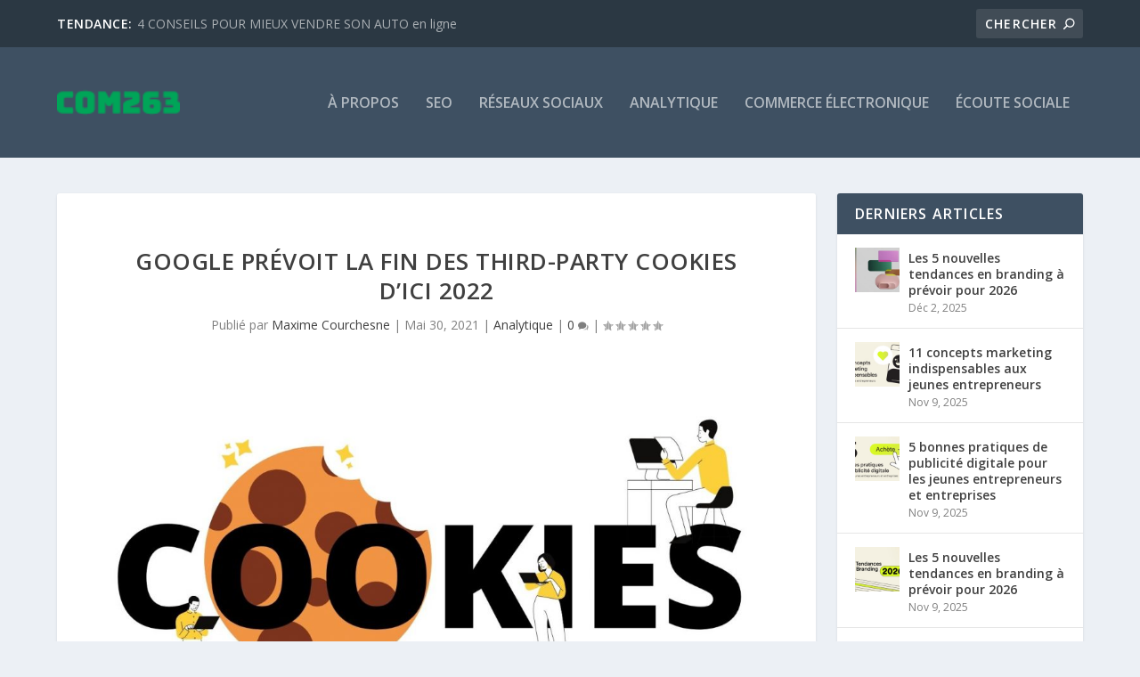

--- FILE ---
content_type: text/html; charset=UTF-8
request_url: https://analytiqueweb.com/google-prevoit-fin-third-party-cookies-2022/
body_size: 17373
content:
<!DOCTYPE html>
<!--[if IE 6]>
<html id="ie6" dir="ltr" lang="fr-FR" prefix="og: https://ogp.me/ns#">
<![endif]-->
<!--[if IE 7]>
<html id="ie7" dir="ltr" lang="fr-FR" prefix="og: https://ogp.me/ns#">
<![endif]-->
<!--[if IE 8]>
<html id="ie8" dir="ltr" lang="fr-FR" prefix="og: https://ogp.me/ns#">
<![endif]-->
<!--[if !(IE 6) | !(IE 7) | !(IE 8)  ]><!-->
<html dir="ltr" lang="fr-FR" prefix="og: https://ogp.me/ns#">
<!--<![endif]-->
<head>
	<!-- Google Tag Manager -->
	<script>(function(w,d,s,l,i){w[l]=w[l]||[];w[l].push({'gtm.start':
	new Date().getTime(),event:'gtm.js'});var f=d.getElementsByTagName(s)[0],
	j=d.createElement(s),dl=l!='dataLayer'?'&l='+l:'';j.async=true;j.src=
	'https://www.googletagmanager.com/gtm.js?id='+i+dl;f.parentNode.insertBefore(j,f);
	})(window,document,'script','dataLayer','GTM-5TV7GXJ5');</script>
	<!-- End Google Tag Manager -->
	
	<meta charset="UTF-8" />
			
	<meta http-equiv="X-UA-Compatible" content="IE=edge">
	<link rel="pingback" href="https://analytiqueweb.com/xmlrpc.php" />

		<!--[if lt IE 9]>
	<script src="https://analytiqueweb.com/wp-content/themes/Extra/scripts/ext/html5.js" type="text/javascript"></script>
	<![endif]-->

	<script type="text/javascript">
		document.documentElement.className = 'js';
	</script>

	<script>var et_site_url='https://analytiqueweb.com';var et_post_id='4772';function et_core_page_resource_fallback(a,b){"undefined"===typeof b&&(b=a.sheet.cssRules&&0===a.sheet.cssRules.length);b&&(a.onerror=null,a.onload=null,a.href?a.href=et_site_url+"/?et_core_page_resource="+a.id+et_post_id:a.src&&(a.src=et_site_url+"/?et_core_page_resource="+a.id+et_post_id))}
</script>	<style>img:is([sizes="auto" i], [sizes^="auto," i]) { contain-intrinsic-size: 3000px 1500px }</style>
	
		<!-- All in One SEO 4.9.0 - aioseo.com -->
	<meta name="description" content="Depuis plusieurs années, les entreprises utilisent les cookies tiers pour mieux comprendre les internautes et évaluer certaines actions marketing. D’ici 2022, Google mettra fin à l’utilisation des third-party cookies, et du même coup, au tracking individuel. Découvrez ce bouleversement majeur dans le domaine du marketing et de l’analyse de données en ligne. Les third-party cookies," />
	<meta name="robots" content="max-image-preview:large" />
	<meta name="author" content="Maxime Courchesne"/>
	<link rel="canonical" href="https://analytiqueweb.com/google-prevoit-fin-third-party-cookies-2022/" />
	<meta name="generator" content="All in One SEO (AIOSEO) 4.9.0" />
		<meta property="og:locale" content="fr_FR" />
		<meta property="og:site_name" content="COM263, Analytique Web - SEO, médias sociaux, analyse de données Web, campagnes de contenu numérique" />
		<meta property="og:type" content="article" />
		<meta property="og:title" content="Google prévoit la fin des third-party cookies d’ici 2022 - COM263, Analytique Web" />
		<meta property="og:description" content="Depuis plusieurs années, les entreprises utilisent les cookies tiers pour mieux comprendre les internautes et évaluer certaines actions marketing. D’ici 2022, Google mettra fin à l’utilisation des third-party cookies, et du même coup, au tracking individuel. Découvrez ce bouleversement majeur dans le domaine du marketing et de l’analyse de données en ligne. Les third-party cookies," />
		<meta property="og:url" content="https://analytiqueweb.com/google-prevoit-fin-third-party-cookies-2022/" />
		<meta property="article:published_time" content="2021-05-30T20:26:26+00:00" />
		<meta property="article:modified_time" content="2021-05-30T20:27:56+00:00" />
		<meta name="twitter:card" content="summary_large_image" />
		<meta name="twitter:title" content="Google prévoit la fin des third-party cookies d’ici 2022 - COM263, Analytique Web" />
		<meta name="twitter:description" content="Depuis plusieurs années, les entreprises utilisent les cookies tiers pour mieux comprendre les internautes et évaluer certaines actions marketing. D’ici 2022, Google mettra fin à l’utilisation des third-party cookies, et du même coup, au tracking individuel. Découvrez ce bouleversement majeur dans le domaine du marketing et de l’analyse de données en ligne. Les third-party cookies," />
		<script type="application/ld+json" class="aioseo-schema">
			{"@context":"https:\/\/schema.org","@graph":[{"@type":"BlogPosting","@id":"https:\/\/analytiqueweb.com\/google-prevoit-fin-third-party-cookies-2022\/#blogposting","name":"Google pr\u00e9voit la fin des third-party cookies d\u2019ici 2022 - COM263, Analytique Web","headline":"Google pr\u00e9voit la fin des third-party cookies d\u2019ici 2022","author":{"@id":"https:\/\/analytiqueweb.com\/author\/mcourchesne\/#author"},"publisher":{"@id":"https:\/\/analytiqueweb.com\/#organization"},"image":{"@type":"ImageObject","url":"https:\/\/analytiqueweb.com\/wp-content\/uploads\/2021\/05\/COOKIES-2.jpg","width":1350,"height":650,"caption":"Cr\u00e9dit photo : Canva"},"datePublished":"2021-05-30T16:26:26-04:00","dateModified":"2021-05-30T16:27:56-04:00","inLanguage":"fr-FR","mainEntityOfPage":{"@id":"https:\/\/analytiqueweb.com\/google-prevoit-fin-third-party-cookies-2022\/#webpage"},"isPartOf":{"@id":"https:\/\/analytiqueweb.com\/google-prevoit-fin-third-party-cookies-2022\/#webpage"},"articleSection":"Analytique"},{"@type":"BreadcrumbList","@id":"https:\/\/analytiqueweb.com\/google-prevoit-fin-third-party-cookies-2022\/#breadcrumblist","itemListElement":[{"@type":"ListItem","@id":"https:\/\/analytiqueweb.com#listItem","position":1,"name":"Home","item":"https:\/\/analytiqueweb.com","nextItem":{"@type":"ListItem","@id":"https:\/\/analytiqueweb.com\/category\/analytique\/#listItem","name":"Analytique"}},{"@type":"ListItem","@id":"https:\/\/analytiqueweb.com\/category\/analytique\/#listItem","position":2,"name":"Analytique","item":"https:\/\/analytiqueweb.com\/category\/analytique\/","nextItem":{"@type":"ListItem","@id":"https:\/\/analytiqueweb.com\/google-prevoit-fin-third-party-cookies-2022\/#listItem","name":"Google pr\u00e9voit la fin des third-party cookies d\u2019ici 2022"},"previousItem":{"@type":"ListItem","@id":"https:\/\/analytiqueweb.com#listItem","name":"Home"}},{"@type":"ListItem","@id":"https:\/\/analytiqueweb.com\/google-prevoit-fin-third-party-cookies-2022\/#listItem","position":3,"name":"Google pr\u00e9voit la fin des third-party cookies d\u2019ici 2022","previousItem":{"@type":"ListItem","@id":"https:\/\/analytiqueweb.com\/category\/analytique\/#listItem","name":"Analytique"}}]},{"@type":"Organization","@id":"https:\/\/analytiqueweb.com\/#organization","name":"COM263, Analytique Web","description":"SEO, m\u00e9dias sociaux, analyse de donn\u00e9es Web, campagnes de contenu num\u00e9rique","url":"https:\/\/analytiqueweb.com\/"},{"@type":"Person","@id":"https:\/\/analytiqueweb.com\/author\/mcourchesne\/#author","url":"https:\/\/analytiqueweb.com\/author\/mcourchesne\/","name":"Maxime Courchesne","image":{"@type":"ImageObject","@id":"https:\/\/analytiqueweb.com\/google-prevoit-fin-third-party-cookies-2022\/#authorImage","url":"https:\/\/secure.gravatar.com\/avatar\/37242f6d4eebe426e4ef7e7611a19fcdceec939dd64188144eb99ee1097c7061?s=96&d=mm&r=g","width":96,"height":96,"caption":"Maxime Courchesne"}},{"@type":"WebPage","@id":"https:\/\/analytiqueweb.com\/google-prevoit-fin-third-party-cookies-2022\/#webpage","url":"https:\/\/analytiqueweb.com\/google-prevoit-fin-third-party-cookies-2022\/","name":"Google pr\u00e9voit la fin des third-party cookies d\u2019ici 2022 - COM263, Analytique Web","description":"Depuis plusieurs ann\u00e9es, les entreprises utilisent les cookies tiers pour mieux comprendre les internautes et \u00e9valuer certaines actions marketing. D\u2019ici 2022, Google mettra fin \u00e0 l\u2019utilisation des third-party cookies, et du m\u00eame coup, au tracking individuel. D\u00e9couvrez ce bouleversement majeur dans le domaine du marketing et de l\u2019analyse de donn\u00e9es en ligne. Les third-party cookies,","inLanguage":"fr-FR","isPartOf":{"@id":"https:\/\/analytiqueweb.com\/#website"},"breadcrumb":{"@id":"https:\/\/analytiqueweb.com\/google-prevoit-fin-third-party-cookies-2022\/#breadcrumblist"},"author":{"@id":"https:\/\/analytiqueweb.com\/author\/mcourchesne\/#author"},"creator":{"@id":"https:\/\/analytiqueweb.com\/author\/mcourchesne\/#author"},"image":{"@type":"ImageObject","url":"https:\/\/analytiqueweb.com\/wp-content\/uploads\/2021\/05\/COOKIES-2.jpg","@id":"https:\/\/analytiqueweb.com\/google-prevoit-fin-third-party-cookies-2022\/#mainImage","width":1350,"height":650,"caption":"Cr\u00e9dit photo : Canva"},"primaryImageOfPage":{"@id":"https:\/\/analytiqueweb.com\/google-prevoit-fin-third-party-cookies-2022\/#mainImage"},"datePublished":"2021-05-30T16:26:26-04:00","dateModified":"2021-05-30T16:27:56-04:00"},{"@type":"WebSite","@id":"https:\/\/analytiqueweb.com\/#website","url":"https:\/\/analytiqueweb.com\/","name":"COM263, Analytique Web","description":"SEO, m\u00e9dias sociaux, analyse de donn\u00e9es Web, campagnes de contenu num\u00e9rique","inLanguage":"fr-FR","publisher":{"@id":"https:\/\/analytiqueweb.com\/#organization"}}]}
		</script>
		<!-- All in One SEO -->


	<!-- This site is optimized with the Yoast SEO plugin v26.4 - https://yoast.com/wordpress/plugins/seo/ -->
	<title>Google prévoit la fin des third-party cookies d’ici 2022 - COM263, Analytique Web</title>
	<meta name="description" content="Google prévoit la fin des third-party cookies d’ici 2022. Un changement majeur dans le domaine du marketing et de l’analyse de données." />
	<link rel="canonical" href="https://analytiqueweb.com/google-prevoit-fin-third-party-cookies-2022/" />
	<meta property="og:locale" content="fr_FR" />
	<meta property="og:type" content="article" />
	<meta property="og:title" content="Third-party cookies : la fin du tracking individuel d’ici 2022" />
	<meta property="og:description" content="Google prévoit la fin des third-party cookies d’ici 2022. Un changement majeur dans le domaine du marketing et de l’analyse de données." />
	<meta property="og:url" content="https://analytiqueweb.com/google-prevoit-fin-third-party-cookies-2022/" />
	<meta property="og:site_name" content="COM263, Analytique Web" />
	<meta property="article:published_time" content="2021-05-30T20:26:26+00:00" />
	<meta property="article:modified_time" content="2021-05-30T20:27:56+00:00" />
	<meta property="og:image" content="https://analytiqueweb.com/wp-content/uploads/2021/05/COOKIES-2.jpg" />
	<meta property="og:image:width" content="1350" />
	<meta property="og:image:height" content="650" />
	<meta property="og:image:type" content="image/jpeg" />
	<meta name="author" content="Maxime Courchesne" />
	<meta name="twitter:card" content="summary_large_image" />
	<meta name="twitter:label1" content="Écrit par" />
	<meta name="twitter:data1" content="Maxime Courchesne" />
	<meta name="twitter:label2" content="Durée de lecture estimée" />
	<meta name="twitter:data2" content="3 minutes" />
	<script type="application/ld+json" class="yoast-schema-graph">{"@context":"https://schema.org","@graph":[{"@type":"Article","@id":"https://analytiqueweb.com/google-prevoit-fin-third-party-cookies-2022/#article","isPartOf":{"@id":"https://analytiqueweb.com/google-prevoit-fin-third-party-cookies-2022/"},"author":{"name":"Maxime Courchesne","@id":"https://analytiqueweb.com/#/schema/person/cc0c00fc4398c967da19ca5dbf559d95"},"headline":"Google prévoit la fin des third-party cookies d’ici 2022","datePublished":"2021-05-30T20:26:26+00:00","dateModified":"2021-05-30T20:27:56+00:00","mainEntityOfPage":{"@id":"https://analytiqueweb.com/google-prevoit-fin-third-party-cookies-2022/"},"wordCount":581,"commentCount":0,"publisher":{"@id":"https://analytiqueweb.com/#organization"},"image":{"@id":"https://analytiqueweb.com/google-prevoit-fin-third-party-cookies-2022/#primaryimage"},"thumbnailUrl":"https://analytiqueweb.com/wp-content/uploads/2021/05/COOKIES-2.jpg","articleSection":["Analytique"],"inLanguage":"fr-FR","potentialAction":[{"@type":"CommentAction","name":"Comment","target":["https://analytiqueweb.com/google-prevoit-fin-third-party-cookies-2022/#respond"]}]},{"@type":"WebPage","@id":"https://analytiqueweb.com/google-prevoit-fin-third-party-cookies-2022/","url":"https://analytiqueweb.com/google-prevoit-fin-third-party-cookies-2022/","name":"Third-party cookies : la fin du tracking individuel d’ici 2022","isPartOf":{"@id":"https://analytiqueweb.com/#website"},"primaryImageOfPage":{"@id":"https://analytiqueweb.com/google-prevoit-fin-third-party-cookies-2022/#primaryimage"},"image":{"@id":"https://analytiqueweb.com/google-prevoit-fin-third-party-cookies-2022/#primaryimage"},"thumbnailUrl":"https://analytiqueweb.com/wp-content/uploads/2021/05/COOKIES-2.jpg","datePublished":"2021-05-30T20:26:26+00:00","dateModified":"2021-05-30T20:27:56+00:00","description":"Google prévoit la fin des third-party cookies d’ici 2022. Un changement majeur dans le domaine du marketing et de l’analyse de données.","breadcrumb":{"@id":"https://analytiqueweb.com/google-prevoit-fin-third-party-cookies-2022/#breadcrumb"},"inLanguage":"fr-FR","potentialAction":[{"@type":"ReadAction","target":["https://analytiqueweb.com/google-prevoit-fin-third-party-cookies-2022/"]}]},{"@type":"ImageObject","inLanguage":"fr-FR","@id":"https://analytiqueweb.com/google-prevoit-fin-third-party-cookies-2022/#primaryimage","url":"https://analytiqueweb.com/wp-content/uploads/2021/05/COOKIES-2.jpg","contentUrl":"https://analytiqueweb.com/wp-content/uploads/2021/05/COOKIES-2.jpg","width":1350,"height":650,"caption":"Crédit photo : Canva"},{"@type":"BreadcrumbList","@id":"https://analytiqueweb.com/google-prevoit-fin-third-party-cookies-2022/#breadcrumb","itemListElement":[{"@type":"ListItem","position":1,"name":"Home","item":"https://analytiqueweb.com/"},{"@type":"ListItem","position":2,"name":"Blogue des étudiants","item":"https://analytiqueweb.com/blogue-et-contenus-des-etudiants/"},{"@type":"ListItem","position":3,"name":"Google prévoit la fin des third-party cookies d’ici 2022"}]},{"@type":"WebSite","@id":"https://analytiqueweb.com/#website","url":"https://analytiqueweb.com/","name":"COM263, Analytique Web","description":"SEO, médias sociaux, analyse de données Web, campagnes de contenu numérique","publisher":{"@id":"https://analytiqueweb.com/#organization"},"potentialAction":[{"@type":"SearchAction","target":{"@type":"EntryPoint","urlTemplate":"https://analytiqueweb.com/?s={search_term_string}"},"query-input":{"@type":"PropertyValueSpecification","valueRequired":true,"valueName":"search_term_string"}}],"inLanguage":"fr-FR"},{"@type":"Organization","@id":"https://analytiqueweb.com/#organization","name":"COM263, Analytique Web","url":"https://analytiqueweb.com/","logo":{"@type":"ImageObject","inLanguage":"fr-FR","@id":"https://analytiqueweb.com/#/schema/logo/image/","url":"https://analytiqueweb.com/wp-content/uploads/2019/09/com263-500.png","contentUrl":"https://analytiqueweb.com/wp-content/uploads/2019/09/com263-500.png","width":500,"height":500,"caption":"COM263, Analytique Web"},"image":{"@id":"https://analytiqueweb.com/#/schema/logo/image/"}},{"@type":"Person","@id":"https://analytiqueweb.com/#/schema/person/cc0c00fc4398c967da19ca5dbf559d95","name":"Maxime Courchesne","image":{"@type":"ImageObject","inLanguage":"fr-FR","@id":"https://analytiqueweb.com/#/schema/person/image/","url":"https://secure.gravatar.com/avatar/37242f6d4eebe426e4ef7e7611a19fcdceec939dd64188144eb99ee1097c7061?s=96&d=mm&r=g","contentUrl":"https://secure.gravatar.com/avatar/37242f6d4eebe426e4ef7e7611a19fcdceec939dd64188144eb99ee1097c7061?s=96&d=mm&r=g","caption":"Maxime Courchesne"},"url":"https://analytiqueweb.com/author/mcourchesne/"}]}</script>
	<!-- / Yoast SEO plugin. -->


<link rel='dns-prefetch' href='//fonts.googleapis.com' />
<link rel='dns-prefetch' href='//www.googletagmanager.com' />
<link rel="alternate" type="application/rss+xml" title="COM263, Analytique Web &raquo; Flux" href="https://analytiqueweb.com/feed/" />
<link rel="alternate" type="application/rss+xml" title="COM263, Analytique Web &raquo; Flux des commentaires" href="https://analytiqueweb.com/comments/feed/" />
<link rel="alternate" type="application/rss+xml" title="COM263, Analytique Web &raquo; Google prévoit la fin des third-party cookies d’ici 2022 Flux des commentaires" href="https://analytiqueweb.com/google-prevoit-fin-third-party-cookies-2022/feed/" />
		<!-- This site uses the Google Analytics by MonsterInsights plugin v9.11.1 - Using Analytics tracking - https://www.monsterinsights.com/ -->
							<script src="//www.googletagmanager.com/gtag/js?id=G-8ZSCYYBJML"  data-cfasync="false" data-wpfc-render="false" type="text/javascript" async></script>
			<script data-cfasync="false" data-wpfc-render="false" type="text/javascript">
				var mi_version = '9.11.1';
				var mi_track_user = true;
				var mi_no_track_reason = '';
								var MonsterInsightsDefaultLocations = {"page_location":"https:\/\/analytiqueweb.com\/google-prevoit-fin-third-party-cookies-2022\/"};
								if ( typeof MonsterInsightsPrivacyGuardFilter === 'function' ) {
					var MonsterInsightsLocations = (typeof MonsterInsightsExcludeQuery === 'object') ? MonsterInsightsPrivacyGuardFilter( MonsterInsightsExcludeQuery ) : MonsterInsightsPrivacyGuardFilter( MonsterInsightsDefaultLocations );
				} else {
					var MonsterInsightsLocations = (typeof MonsterInsightsExcludeQuery === 'object') ? MonsterInsightsExcludeQuery : MonsterInsightsDefaultLocations;
				}

								var disableStrs = [
										'ga-disable-G-8ZSCYYBJML',
									];

				/* Function to detect opted out users */
				function __gtagTrackerIsOptedOut() {
					for (var index = 0; index < disableStrs.length; index++) {
						if (document.cookie.indexOf(disableStrs[index] + '=true') > -1) {
							return true;
						}
					}

					return false;
				}

				/* Disable tracking if the opt-out cookie exists. */
				if (__gtagTrackerIsOptedOut()) {
					for (var index = 0; index < disableStrs.length; index++) {
						window[disableStrs[index]] = true;
					}
				}

				/* Opt-out function */
				function __gtagTrackerOptout() {
					for (var index = 0; index < disableStrs.length; index++) {
						document.cookie = disableStrs[index] + '=true; expires=Thu, 31 Dec 2099 23:59:59 UTC; path=/';
						window[disableStrs[index]] = true;
					}
				}

				if ('undefined' === typeof gaOptout) {
					function gaOptout() {
						__gtagTrackerOptout();
					}
				}
								window.dataLayer = window.dataLayer || [];

				window.MonsterInsightsDualTracker = {
					helpers: {},
					trackers: {},
				};
				if (mi_track_user) {
					function __gtagDataLayer() {
						dataLayer.push(arguments);
					}

					function __gtagTracker(type, name, parameters) {
						if (!parameters) {
							parameters = {};
						}

						if (parameters.send_to) {
							__gtagDataLayer.apply(null, arguments);
							return;
						}

						if (type === 'event') {
														parameters.send_to = monsterinsights_frontend.v4_id;
							var hookName = name;
							if (typeof parameters['event_category'] !== 'undefined') {
								hookName = parameters['event_category'] + ':' + name;
							}

							if (typeof MonsterInsightsDualTracker.trackers[hookName] !== 'undefined') {
								MonsterInsightsDualTracker.trackers[hookName](parameters);
							} else {
								__gtagDataLayer('event', name, parameters);
							}
							
						} else {
							__gtagDataLayer.apply(null, arguments);
						}
					}

					__gtagTracker('js', new Date());
					__gtagTracker('set', {
						'developer_id.dZGIzZG': true,
											});
					if ( MonsterInsightsLocations.page_location ) {
						__gtagTracker('set', MonsterInsightsLocations);
					}
										__gtagTracker('config', 'G-8ZSCYYBJML', {"forceSSL":"true","link_attribution":"true"} );
										window.gtag = __gtagTracker;										(function () {
						/* https://developers.google.com/analytics/devguides/collection/analyticsjs/ */
						/* ga and __gaTracker compatibility shim. */
						var noopfn = function () {
							return null;
						};
						var newtracker = function () {
							return new Tracker();
						};
						var Tracker = function () {
							return null;
						};
						var p = Tracker.prototype;
						p.get = noopfn;
						p.set = noopfn;
						p.send = function () {
							var args = Array.prototype.slice.call(arguments);
							args.unshift('send');
							__gaTracker.apply(null, args);
						};
						var __gaTracker = function () {
							var len = arguments.length;
							if (len === 0) {
								return;
							}
							var f = arguments[len - 1];
							if (typeof f !== 'object' || f === null || typeof f.hitCallback !== 'function') {
								if ('send' === arguments[0]) {
									var hitConverted, hitObject = false, action;
									if ('event' === arguments[1]) {
										if ('undefined' !== typeof arguments[3]) {
											hitObject = {
												'eventAction': arguments[3],
												'eventCategory': arguments[2],
												'eventLabel': arguments[4],
												'value': arguments[5] ? arguments[5] : 1,
											}
										}
									}
									if ('pageview' === arguments[1]) {
										if ('undefined' !== typeof arguments[2]) {
											hitObject = {
												'eventAction': 'page_view',
												'page_path': arguments[2],
											}
										}
									}
									if (typeof arguments[2] === 'object') {
										hitObject = arguments[2];
									}
									if (typeof arguments[5] === 'object') {
										Object.assign(hitObject, arguments[5]);
									}
									if ('undefined' !== typeof arguments[1].hitType) {
										hitObject = arguments[1];
										if ('pageview' === hitObject.hitType) {
											hitObject.eventAction = 'page_view';
										}
									}
									if (hitObject) {
										action = 'timing' === arguments[1].hitType ? 'timing_complete' : hitObject.eventAction;
										hitConverted = mapArgs(hitObject);
										__gtagTracker('event', action, hitConverted);
									}
								}
								return;
							}

							function mapArgs(args) {
								var arg, hit = {};
								var gaMap = {
									'eventCategory': 'event_category',
									'eventAction': 'event_action',
									'eventLabel': 'event_label',
									'eventValue': 'event_value',
									'nonInteraction': 'non_interaction',
									'timingCategory': 'event_category',
									'timingVar': 'name',
									'timingValue': 'value',
									'timingLabel': 'event_label',
									'page': 'page_path',
									'location': 'page_location',
									'title': 'page_title',
									'referrer' : 'page_referrer',
								};
								for (arg in args) {
																		if (!(!args.hasOwnProperty(arg) || !gaMap.hasOwnProperty(arg))) {
										hit[gaMap[arg]] = args[arg];
									} else {
										hit[arg] = args[arg];
									}
								}
								return hit;
							}

							try {
								f.hitCallback();
							} catch (ex) {
							}
						};
						__gaTracker.create = newtracker;
						__gaTracker.getByName = newtracker;
						__gaTracker.getAll = function () {
							return [];
						};
						__gaTracker.remove = noopfn;
						__gaTracker.loaded = true;
						window['__gaTracker'] = __gaTracker;
					})();
									} else {
										console.log("");
					(function () {
						function __gtagTracker() {
							return null;
						}

						window['__gtagTracker'] = __gtagTracker;
						window['gtag'] = __gtagTracker;
					})();
									}
			</script>
							<!-- / Google Analytics by MonsterInsights -->
		<script type="text/javascript">
/* <![CDATA[ */
window._wpemojiSettings = {"baseUrl":"https:\/\/s.w.org\/images\/core\/emoji\/16.0.1\/72x72\/","ext":".png","svgUrl":"https:\/\/s.w.org\/images\/core\/emoji\/16.0.1\/svg\/","svgExt":".svg","source":{"concatemoji":"https:\/\/analytiqueweb.com\/wp-includes\/js\/wp-emoji-release.min.js?ver=6.8.3"}};
/*! This file is auto-generated */
!function(s,n){var o,i,e;function c(e){try{var t={supportTests:e,timestamp:(new Date).valueOf()};sessionStorage.setItem(o,JSON.stringify(t))}catch(e){}}function p(e,t,n){e.clearRect(0,0,e.canvas.width,e.canvas.height),e.fillText(t,0,0);var t=new Uint32Array(e.getImageData(0,0,e.canvas.width,e.canvas.height).data),a=(e.clearRect(0,0,e.canvas.width,e.canvas.height),e.fillText(n,0,0),new Uint32Array(e.getImageData(0,0,e.canvas.width,e.canvas.height).data));return t.every(function(e,t){return e===a[t]})}function u(e,t){e.clearRect(0,0,e.canvas.width,e.canvas.height),e.fillText(t,0,0);for(var n=e.getImageData(16,16,1,1),a=0;a<n.data.length;a++)if(0!==n.data[a])return!1;return!0}function f(e,t,n,a){switch(t){case"flag":return n(e,"\ud83c\udff3\ufe0f\u200d\u26a7\ufe0f","\ud83c\udff3\ufe0f\u200b\u26a7\ufe0f")?!1:!n(e,"\ud83c\udde8\ud83c\uddf6","\ud83c\udde8\u200b\ud83c\uddf6")&&!n(e,"\ud83c\udff4\udb40\udc67\udb40\udc62\udb40\udc65\udb40\udc6e\udb40\udc67\udb40\udc7f","\ud83c\udff4\u200b\udb40\udc67\u200b\udb40\udc62\u200b\udb40\udc65\u200b\udb40\udc6e\u200b\udb40\udc67\u200b\udb40\udc7f");case"emoji":return!a(e,"\ud83e\udedf")}return!1}function g(e,t,n,a){var r="undefined"!=typeof WorkerGlobalScope&&self instanceof WorkerGlobalScope?new OffscreenCanvas(300,150):s.createElement("canvas"),o=r.getContext("2d",{willReadFrequently:!0}),i=(o.textBaseline="top",o.font="600 32px Arial",{});return e.forEach(function(e){i[e]=t(o,e,n,a)}),i}function t(e){var t=s.createElement("script");t.src=e,t.defer=!0,s.head.appendChild(t)}"undefined"!=typeof Promise&&(o="wpEmojiSettingsSupports",i=["flag","emoji"],n.supports={everything:!0,everythingExceptFlag:!0},e=new Promise(function(e){s.addEventListener("DOMContentLoaded",e,{once:!0})}),new Promise(function(t){var n=function(){try{var e=JSON.parse(sessionStorage.getItem(o));if("object"==typeof e&&"number"==typeof e.timestamp&&(new Date).valueOf()<e.timestamp+604800&&"object"==typeof e.supportTests)return e.supportTests}catch(e){}return null}();if(!n){if("undefined"!=typeof Worker&&"undefined"!=typeof OffscreenCanvas&&"undefined"!=typeof URL&&URL.createObjectURL&&"undefined"!=typeof Blob)try{var e="postMessage("+g.toString()+"("+[JSON.stringify(i),f.toString(),p.toString(),u.toString()].join(",")+"));",a=new Blob([e],{type:"text/javascript"}),r=new Worker(URL.createObjectURL(a),{name:"wpTestEmojiSupports"});return void(r.onmessage=function(e){c(n=e.data),r.terminate(),t(n)})}catch(e){}c(n=g(i,f,p,u))}t(n)}).then(function(e){for(var t in e)n.supports[t]=e[t],n.supports.everything=n.supports.everything&&n.supports[t],"flag"!==t&&(n.supports.everythingExceptFlag=n.supports.everythingExceptFlag&&n.supports[t]);n.supports.everythingExceptFlag=n.supports.everythingExceptFlag&&!n.supports.flag,n.DOMReady=!1,n.readyCallback=function(){n.DOMReady=!0}}).then(function(){return e}).then(function(){var e;n.supports.everything||(n.readyCallback(),(e=n.source||{}).concatemoji?t(e.concatemoji):e.wpemoji&&e.twemoji&&(t(e.twemoji),t(e.wpemoji)))}))}((window,document),window._wpemojiSettings);
/* ]]> */
</script>
<meta content="Extra v.4.6.1" name="generator"/>
<style id='wp-emoji-styles-inline-css' type='text/css'>

	img.wp-smiley, img.emoji {
		display: inline !important;
		border: none !important;
		box-shadow: none !important;
		height: 1em !important;
		width: 1em !important;
		margin: 0 0.07em !important;
		vertical-align: -0.1em !important;
		background: none !important;
		padding: 0 !important;
	}
</style>
<link rel='stylesheet' id='wp-block-library-css' href='https://analytiqueweb.com/wp-includes/css/dist/block-library/style.min.css?ver=6.8.3' type='text/css' media='all' />
<style id='classic-theme-styles-inline-css' type='text/css'>
/*! This file is auto-generated */
.wp-block-button__link{color:#fff;background-color:#32373c;border-radius:9999px;box-shadow:none;text-decoration:none;padding:calc(.667em + 2px) calc(1.333em + 2px);font-size:1.125em}.wp-block-file__button{background:#32373c;color:#fff;text-decoration:none}
</style>
<link rel='stylesheet' id='aioseo/css/src/vue/standalone/blocks/table-of-contents/global.scss-css' href='https://analytiqueweb.com/wp-content/plugins/all-in-one-seo-pack/dist/Lite/assets/css/table-of-contents/global.e90f6d47.css?ver=4.9.0' type='text/css' media='all' />
<style id='qsm-quiz-style-inline-css' type='text/css'>


</style>
<style id='global-styles-inline-css' type='text/css'>
:root{--wp--preset--aspect-ratio--square: 1;--wp--preset--aspect-ratio--4-3: 4/3;--wp--preset--aspect-ratio--3-4: 3/4;--wp--preset--aspect-ratio--3-2: 3/2;--wp--preset--aspect-ratio--2-3: 2/3;--wp--preset--aspect-ratio--16-9: 16/9;--wp--preset--aspect-ratio--9-16: 9/16;--wp--preset--color--black: #000000;--wp--preset--color--cyan-bluish-gray: #abb8c3;--wp--preset--color--white: #ffffff;--wp--preset--color--pale-pink: #f78da7;--wp--preset--color--vivid-red: #cf2e2e;--wp--preset--color--luminous-vivid-orange: #ff6900;--wp--preset--color--luminous-vivid-amber: #fcb900;--wp--preset--color--light-green-cyan: #7bdcb5;--wp--preset--color--vivid-green-cyan: #00d084;--wp--preset--color--pale-cyan-blue: #8ed1fc;--wp--preset--color--vivid-cyan-blue: #0693e3;--wp--preset--color--vivid-purple: #9b51e0;--wp--preset--gradient--vivid-cyan-blue-to-vivid-purple: linear-gradient(135deg,rgba(6,147,227,1) 0%,rgb(155,81,224) 100%);--wp--preset--gradient--light-green-cyan-to-vivid-green-cyan: linear-gradient(135deg,rgb(122,220,180) 0%,rgb(0,208,130) 100%);--wp--preset--gradient--luminous-vivid-amber-to-luminous-vivid-orange: linear-gradient(135deg,rgba(252,185,0,1) 0%,rgba(255,105,0,1) 100%);--wp--preset--gradient--luminous-vivid-orange-to-vivid-red: linear-gradient(135deg,rgba(255,105,0,1) 0%,rgb(207,46,46) 100%);--wp--preset--gradient--very-light-gray-to-cyan-bluish-gray: linear-gradient(135deg,rgb(238,238,238) 0%,rgb(169,184,195) 100%);--wp--preset--gradient--cool-to-warm-spectrum: linear-gradient(135deg,rgb(74,234,220) 0%,rgb(151,120,209) 20%,rgb(207,42,186) 40%,rgb(238,44,130) 60%,rgb(251,105,98) 80%,rgb(254,248,76) 100%);--wp--preset--gradient--blush-light-purple: linear-gradient(135deg,rgb(255,206,236) 0%,rgb(152,150,240) 100%);--wp--preset--gradient--blush-bordeaux: linear-gradient(135deg,rgb(254,205,165) 0%,rgb(254,45,45) 50%,rgb(107,0,62) 100%);--wp--preset--gradient--luminous-dusk: linear-gradient(135deg,rgb(255,203,112) 0%,rgb(199,81,192) 50%,rgb(65,88,208) 100%);--wp--preset--gradient--pale-ocean: linear-gradient(135deg,rgb(255,245,203) 0%,rgb(182,227,212) 50%,rgb(51,167,181) 100%);--wp--preset--gradient--electric-grass: linear-gradient(135deg,rgb(202,248,128) 0%,rgb(113,206,126) 100%);--wp--preset--gradient--midnight: linear-gradient(135deg,rgb(2,3,129) 0%,rgb(40,116,252) 100%);--wp--preset--font-size--small: 13px;--wp--preset--font-size--medium: 20px;--wp--preset--font-size--large: 36px;--wp--preset--font-size--x-large: 42px;--wp--preset--spacing--20: 0.44rem;--wp--preset--spacing--30: 0.67rem;--wp--preset--spacing--40: 1rem;--wp--preset--spacing--50: 1.5rem;--wp--preset--spacing--60: 2.25rem;--wp--preset--spacing--70: 3.38rem;--wp--preset--spacing--80: 5.06rem;--wp--preset--shadow--natural: 6px 6px 9px rgba(0, 0, 0, 0.2);--wp--preset--shadow--deep: 12px 12px 50px rgba(0, 0, 0, 0.4);--wp--preset--shadow--sharp: 6px 6px 0px rgba(0, 0, 0, 0.2);--wp--preset--shadow--outlined: 6px 6px 0px -3px rgba(255, 255, 255, 1), 6px 6px rgba(0, 0, 0, 1);--wp--preset--shadow--crisp: 6px 6px 0px rgba(0, 0, 0, 1);}:where(.is-layout-flex){gap: 0.5em;}:where(.is-layout-grid){gap: 0.5em;}body .is-layout-flex{display: flex;}.is-layout-flex{flex-wrap: wrap;align-items: center;}.is-layout-flex > :is(*, div){margin: 0;}body .is-layout-grid{display: grid;}.is-layout-grid > :is(*, div){margin: 0;}:where(.wp-block-columns.is-layout-flex){gap: 2em;}:where(.wp-block-columns.is-layout-grid){gap: 2em;}:where(.wp-block-post-template.is-layout-flex){gap: 1.25em;}:where(.wp-block-post-template.is-layout-grid){gap: 1.25em;}.has-black-color{color: var(--wp--preset--color--black) !important;}.has-cyan-bluish-gray-color{color: var(--wp--preset--color--cyan-bluish-gray) !important;}.has-white-color{color: var(--wp--preset--color--white) !important;}.has-pale-pink-color{color: var(--wp--preset--color--pale-pink) !important;}.has-vivid-red-color{color: var(--wp--preset--color--vivid-red) !important;}.has-luminous-vivid-orange-color{color: var(--wp--preset--color--luminous-vivid-orange) !important;}.has-luminous-vivid-amber-color{color: var(--wp--preset--color--luminous-vivid-amber) !important;}.has-light-green-cyan-color{color: var(--wp--preset--color--light-green-cyan) !important;}.has-vivid-green-cyan-color{color: var(--wp--preset--color--vivid-green-cyan) !important;}.has-pale-cyan-blue-color{color: var(--wp--preset--color--pale-cyan-blue) !important;}.has-vivid-cyan-blue-color{color: var(--wp--preset--color--vivid-cyan-blue) !important;}.has-vivid-purple-color{color: var(--wp--preset--color--vivid-purple) !important;}.has-black-background-color{background-color: var(--wp--preset--color--black) !important;}.has-cyan-bluish-gray-background-color{background-color: var(--wp--preset--color--cyan-bluish-gray) !important;}.has-white-background-color{background-color: var(--wp--preset--color--white) !important;}.has-pale-pink-background-color{background-color: var(--wp--preset--color--pale-pink) !important;}.has-vivid-red-background-color{background-color: var(--wp--preset--color--vivid-red) !important;}.has-luminous-vivid-orange-background-color{background-color: var(--wp--preset--color--luminous-vivid-orange) !important;}.has-luminous-vivid-amber-background-color{background-color: var(--wp--preset--color--luminous-vivid-amber) !important;}.has-light-green-cyan-background-color{background-color: var(--wp--preset--color--light-green-cyan) !important;}.has-vivid-green-cyan-background-color{background-color: var(--wp--preset--color--vivid-green-cyan) !important;}.has-pale-cyan-blue-background-color{background-color: var(--wp--preset--color--pale-cyan-blue) !important;}.has-vivid-cyan-blue-background-color{background-color: var(--wp--preset--color--vivid-cyan-blue) !important;}.has-vivid-purple-background-color{background-color: var(--wp--preset--color--vivid-purple) !important;}.has-black-border-color{border-color: var(--wp--preset--color--black) !important;}.has-cyan-bluish-gray-border-color{border-color: var(--wp--preset--color--cyan-bluish-gray) !important;}.has-white-border-color{border-color: var(--wp--preset--color--white) !important;}.has-pale-pink-border-color{border-color: var(--wp--preset--color--pale-pink) !important;}.has-vivid-red-border-color{border-color: var(--wp--preset--color--vivid-red) !important;}.has-luminous-vivid-orange-border-color{border-color: var(--wp--preset--color--luminous-vivid-orange) !important;}.has-luminous-vivid-amber-border-color{border-color: var(--wp--preset--color--luminous-vivid-amber) !important;}.has-light-green-cyan-border-color{border-color: var(--wp--preset--color--light-green-cyan) !important;}.has-vivid-green-cyan-border-color{border-color: var(--wp--preset--color--vivid-green-cyan) !important;}.has-pale-cyan-blue-border-color{border-color: var(--wp--preset--color--pale-cyan-blue) !important;}.has-vivid-cyan-blue-border-color{border-color: var(--wp--preset--color--vivid-cyan-blue) !important;}.has-vivid-purple-border-color{border-color: var(--wp--preset--color--vivid-purple) !important;}.has-vivid-cyan-blue-to-vivid-purple-gradient-background{background: var(--wp--preset--gradient--vivid-cyan-blue-to-vivid-purple) !important;}.has-light-green-cyan-to-vivid-green-cyan-gradient-background{background: var(--wp--preset--gradient--light-green-cyan-to-vivid-green-cyan) !important;}.has-luminous-vivid-amber-to-luminous-vivid-orange-gradient-background{background: var(--wp--preset--gradient--luminous-vivid-amber-to-luminous-vivid-orange) !important;}.has-luminous-vivid-orange-to-vivid-red-gradient-background{background: var(--wp--preset--gradient--luminous-vivid-orange-to-vivid-red) !important;}.has-very-light-gray-to-cyan-bluish-gray-gradient-background{background: var(--wp--preset--gradient--very-light-gray-to-cyan-bluish-gray) !important;}.has-cool-to-warm-spectrum-gradient-background{background: var(--wp--preset--gradient--cool-to-warm-spectrum) !important;}.has-blush-light-purple-gradient-background{background: var(--wp--preset--gradient--blush-light-purple) !important;}.has-blush-bordeaux-gradient-background{background: var(--wp--preset--gradient--blush-bordeaux) !important;}.has-luminous-dusk-gradient-background{background: var(--wp--preset--gradient--luminous-dusk) !important;}.has-pale-ocean-gradient-background{background: var(--wp--preset--gradient--pale-ocean) !important;}.has-electric-grass-gradient-background{background: var(--wp--preset--gradient--electric-grass) !important;}.has-midnight-gradient-background{background: var(--wp--preset--gradient--midnight) !important;}.has-small-font-size{font-size: var(--wp--preset--font-size--small) !important;}.has-medium-font-size{font-size: var(--wp--preset--font-size--medium) !important;}.has-large-font-size{font-size: var(--wp--preset--font-size--large) !important;}.has-x-large-font-size{font-size: var(--wp--preset--font-size--x-large) !important;}
:where(.wp-block-post-template.is-layout-flex){gap: 1.25em;}:where(.wp-block-post-template.is-layout-grid){gap: 1.25em;}
:where(.wp-block-columns.is-layout-flex){gap: 2em;}:where(.wp-block-columns.is-layout-grid){gap: 2em;}
:root :where(.wp-block-pullquote){font-size: 1.5em;line-height: 1.6;}
</style>
<link rel='stylesheet' id='contact-form-7-css' href='https://analytiqueweb.com/wp-content/plugins/contact-form-7/includes/css/styles.css?ver=6.1.3' type='text/css' media='all' />
<link rel='stylesheet' id='extra-fonts-css' href='https://fonts.googleapis.com/css?family=Open+Sans:300italic,400italic,600italic,700italic,800italic,400,300,600,700,800&#038;subset=latin,latin-ext' type='text/css' media='all' />
<link rel='stylesheet' id='extra-style-css' href='https://analytiqueweb.com/wp-content/themes/Extra/style.css?ver=4.6.1' type='text/css' media='all' />
<link rel='stylesheet' id='wpforms-choicesjs-css' href='https://analytiqueweb.com/wp-content/plugins/wpforms-lite/assets/css/integrations/divi/choices.min.css?ver=10.2.0' type='text/css' media='all' />
<link rel='stylesheet' id='dashicons-css' href='https://analytiqueweb.com/wp-includes/css/dashicons.min.css?ver=6.8.3' type='text/css' media='all' />
<script type="text/javascript" src="https://analytiqueweb.com/wp-content/plugins/google-analytics-for-wordpress/assets/js/frontend-gtag.min.js?ver=9.11.1" id="monsterinsights-frontend-script-js" async="async" data-wp-strategy="async"></script>
<script data-cfasync="false" data-wpfc-render="false" type="text/javascript" id='monsterinsights-frontend-script-js-extra'>/* <![CDATA[ */
var monsterinsights_frontend = {"js_events_tracking":"true","download_extensions":"doc,pdf,ppt,zip,xls,docx,pptx,xlsx","inbound_paths":"[{\"path\":\"\\\/go\\\/\",\"label\":\"affiliate\"},{\"path\":\"\\\/recommend\\\/\",\"label\":\"affiliate\"}]","home_url":"https:\/\/analytiqueweb.com","hash_tracking":"false","v4_id":"G-8ZSCYYBJML"};/* ]]> */
</script>
<script type="text/javascript" src="https://analytiqueweb.com/wp-includes/js/jquery/jquery.min.js?ver=3.7.1" id="jquery-core-js"></script>
<script type="text/javascript" src="https://analytiqueweb.com/wp-includes/js/jquery/jquery-migrate.min.js?ver=3.4.1" id="jquery-migrate-js"></script>
<script type="text/javascript" src="https://analytiqueweb.com/wp-content/themes/Extra/core/admin/js/es6-promise.auto.min.js?ver=6.8.3" id="es6-promise-js"></script>
<script type="text/javascript" id="et-core-api-spam-recaptcha-js-extra">
/* <![CDATA[ */
var et_core_api_spam_recaptcha = {"site_key":"","page_action":{"action":"google_prevoit_fin_third_party_cookies_2022"}};
/* ]]> */
</script>
<script type="text/javascript" src="https://analytiqueweb.com/wp-content/themes/Extra/core/admin/js/recaptcha.js?ver=6.8.3" id="et-core-api-spam-recaptcha-js"></script>
<link rel="https://api.w.org/" href="https://analytiqueweb.com/wp-json/" /><link rel="alternate" title="JSON" type="application/json" href="https://analytiqueweb.com/wp-json/wp/v2/posts/4772" /><link rel="EditURI" type="application/rsd+xml" title="RSD" href="https://analytiqueweb.com/xmlrpc.php?rsd" />
<meta name="generator" content="WordPress 6.8.3" />
<link rel='shortlink' href='https://analytiqueweb.com/?p=4772' />
<link rel="alternate" title="oEmbed (JSON)" type="application/json+oembed" href="https://analytiqueweb.com/wp-json/oembed/1.0/embed?url=https%3A%2F%2Fanalytiqueweb.com%2Fgoogle-prevoit-fin-third-party-cookies-2022%2F" />
<link rel="alternate" title="oEmbed (XML)" type="text/xml+oembed" href="https://analytiqueweb.com/wp-json/oembed/1.0/embed?url=https%3A%2F%2Fanalytiqueweb.com%2Fgoogle-prevoit-fin-third-party-cookies-2022%2F&#038;format=xml" />
<meta name="generator" content="Site Kit by Google 1.166.0" />
		<script>
		(function(h,o,t,j,a,r){
			h.hj=h.hj||function(){(h.hj.q=h.hj.q||[]).push(arguments)};
			h._hjSettings={hjid:1860969,hjsv:5};
			a=o.getElementsByTagName('head')[0];
			r=o.createElement('script');r.async=1;
			r.src=t+h._hjSettings.hjid+j+h._hjSettings.hjsv;
			a.appendChild(r);
		})(window,document,'//static.hotjar.com/c/hotjar-','.js?sv=');
		</script>
		<meta name="viewport" content="width=device-width, initial-scale=1.0, maximum-scale=1.0, user-scalable=1" /><style type="text/css">.blue-message {
background: none repeat scroll 0 0 #3399ff;
    color: #ffffff;
    text-shadow: none;
    font-size: 14px;
    line-height: 24px;
    padding: 10px;
}.green-message {
background: none repeat scroll 0 0 #8cc14c;
    color: #ffffff;
    text-shadow: none;
    font-size: 14px;
    line-height: 24px;
    padding: 10px;
}.orange-message {
background: none repeat scroll 0 0 #faa732;
    color: #ffffff;
    text-shadow: none;
    font-size: 14px;
    line-height: 24px;
    padding: 10px;
}.red-message {
background: none repeat scroll 0 0 #da4d31;
    color: #ffffff;
    text-shadow: none;
    font-size: 14px;
    line-height: 24px;
    padding: 10px;
}.grey-message {
background: none repeat scroll 0 0 #53555c;
    color: #ffffff;
    text-shadow: none;
    font-size: 14px;
    line-height: 24px;
    padding: 10px;
}.left-block {
background: none repeat scroll 0 0px, radial-gradient(ellipse at center center, #ffffff 0%, #f2f2f2 100%) repeat scroll 0 0 rgba(0, 0, 0, 0);
    color: #8b8e97;
    padding: 10px;
    margin: 10px;
    float: left;
}.right-block {
background: none repeat scroll 0 0px, radial-gradient(ellipse at center center, #ffffff 0%, #f2f2f2 100%) repeat scroll 0 0 rgba(0, 0, 0, 0);
    color: #8b8e97;
    padding: 10px;
    margin: 10px;
    float: right;
}.blockquotes {
background: none;
    border-left: 5px solid #f1f1f1;
    color: #8B8E97;
    font-size: 14px;
    font-style: italic;
    line-height: 22px;
    padding-left: 15px;
    padding: 10px;
    width: 60%;
    float: left;
}</style><link rel="icon" href="https://analytiqueweb.com/wp-content/uploads/2019/09/com263-500-150x150.png" sizes="32x32" />
<link rel="icon" href="https://analytiqueweb.com/wp-content/uploads/2019/09/com263-500-300x300.png" sizes="192x192" />
<link rel="apple-touch-icon" href="https://analytiqueweb.com/wp-content/uploads/2019/09/com263-500-300x300.png" />
<meta name="msapplication-TileImage" content="https://analytiqueweb.com/wp-content/uploads/2019/09/com263-500-300x300.png" />
</head>
<body class="wp-singular post-template-default single single-post postid-4772 single-format-standard wp-theme-Extra et_extra et_fixed_nav et_pb_gutters3 et_primary_nav_dropdown_animation_Default et_secondary_nav_dropdown_animation_Default with_sidebar with_sidebar_right et_includes_sidebar et-db et_minified_js et_minified_css">
	<!-- Google Tag Manager (noscript) -->
	<noscript><iframe src="https://www.googletagmanager.com/ns.html?id=GTM-5TV7GXJ5"
	height="0" width="0" style="display:none;visibility:hidden"></iframe></noscript>
	<!-- End Google Tag Manager (noscript) -->
	<div id="page-container" class="page-container">
				<!-- Header -->
		<header class="header left-right">
						<!-- #top-header -->
			<div id="top-header" style="">
				<div class="container">

					<!-- Secondary Nav -->
											<div id="et-secondary-nav" class="et-trending">
						
							<!-- ET Trending -->
							<div id="et-trending">

								<!-- ET Trending Button -->
								<!--<a id="et-trending-button" href="#" title="">-->
								<!--	<span></span>-->
								<!--	<span></span>-->
								<!--	<span></span>-->
								<!--</a>-->

								<!-- ET Trending Label -->
								<h4 id="et-trending-label">
									TENDANCE:								</h4>

								<!-- ET Trending Post Loop -->
								<div id='et-trending-container'>
																											<div id="et-trending-post-4424" class="et-trending-post et-trending-latest">
											<a href="https://analytiqueweb.com/vendre-son-auto-en-ligne/">4 CONSEILS POUR MIEUX VENDRE SON AUTO en ligne</a>
										</div>
																			<div id="et-trending-post-7911" class="et-trending-post">
											<a href="https://analytiqueweb.com/comment-optimiser-son-profil-instagram/">Comment optimiser son profil Instagram ?</a>
										</div>
																			<div id="et-trending-post-4905" class="et-trending-post">
											<a href="https://analytiqueweb.com/optimiser-sa-presence-en-ligne-avec-le-seo/">optimiser sa présence en ligne avec le SEO</a>
										</div>
																									</div>
							</div>
							
												</div>
					
					<!-- #et-info -->
					<div id="et-info">

						
						<!-- .et-extra-social-icons -->
						<ul class="et-extra-social-icons" style="">
																																																																																																																																																																																																																																																																																																																																																																																																																																																																																																																																																																																																																																																																																															</ul>
						
						<!-- .et-top-search -->
												<div class="et-top-search" style="">
							<form role="search" class="et-search-form" method="get" action="https://analytiqueweb.com/">
			<input type="search" class="et-search-field" placeholder="Chercher" value="" name="s" title="Rechercher:" />
			<button class="et-search-submit"></button>
		</form>						</div>
						
						<!-- cart -->
											</div>
				</div><!-- /.container -->
			</div><!-- /#top-header -->

			
			<!-- Main Header -->
			<div id="main-header-wrapper">
				<div id="main-header" data-fixed-height="80">
					<div class="container">
					<!-- ET Ad -->
						
						
						<!-- Logo -->
						<a class="logo" href="https://analytiqueweb.com/" data-fixed-height="51">
							<img src="https://analytiqueweb.com/wp-content/uploads/2019/09/com263.png" alt="COM263, Analytique Web" id="logo" />
						</a>

						
						<!-- ET Navigation -->
						<div id="et-navigation" class="">
							<ul id="et-menu" class="nav et_disable_top_tier"><li id="menu-item-23" class="menu-item menu-item-type-post_type menu-item-object-page menu-item-home menu-item-23"><a href="https://analytiqueweb.com/">À propos</a></li>
<li id="menu-item-3589" class="menu-item menu-item-type-taxonomy menu-item-object-category menu-item-3589"><a href="https://analytiqueweb.com/category/seo/">SEO</a></li>
<li id="menu-item-3590" class="menu-item menu-item-type-taxonomy menu-item-object-category menu-item-3590"><a href="https://analytiqueweb.com/category/reseaux-sociaux/">Réseaux sociaux</a></li>
<li id="menu-item-3591" class="menu-item menu-item-type-taxonomy menu-item-object-category current-post-ancestor current-menu-parent current-post-parent menu-item-3591"><a href="https://analytiqueweb.com/category/analytique/">Analytique</a></li>
<li id="menu-item-3592" class="menu-item menu-item-type-taxonomy menu-item-object-category menu-item-3592"><a href="https://analytiqueweb.com/category/commerce-electronique/">Commerce électronique</a></li>
<li id="menu-item-3593" class="menu-item menu-item-type-taxonomy menu-item-object-category menu-item-3593"><a href="https://analytiqueweb.com/category/ecoute-sociale/">Écoute sociale</a></li>
</ul>							<div id="et-mobile-navigation">
			<span class="show-menu">
				<div class="show-menu-button">
					<span></span>
					<span></span>
					<span></span>
				</div>
				<p>Sélectionner une page</p>
			</span>
			<nav>
			</nav>
		</div> <!-- /#et-mobile-navigation -->						</div><!-- /#et-navigation -->
					</div><!-- /.container -->
				</div><!-- /#main-header -->
			</div><!-- /#main-header-wrapper -->

		</header>

				<div id="main-content">
		<div class="container">
		<div id="content-area" class="clearfix">
			<div class="et_pb_extra_column_main">
																<article id="post-4772" class="module single-post-module post-4772 post type-post status-publish format-standard has-post-thumbnail hentry category-analytique et-doesnt-have-featured_image et-has-post-format-content et_post_format-et-post-format-standard">
														<div class="post-header">
								<h1 class="entry-title">Google prévoit la fin des third-party cookies d’ici 2022</h1>
								<div class="post-meta vcard">
									<p>Publié par <a href="https://analytiqueweb.com/author/mcourchesne/" class="url fn" title="Articles par Maxime Courchesne" rel="author">Maxime Courchesne</a> | <span class="updated">Mai 30, 2021</span> | <a href="https://analytiqueweb.com/category/analytique/" rel="tag">Analytique</a> | <a class="comments-link" href="https://analytiqueweb.com/google-prevoit-fin-third-party-cookies-2022/#comments">0 <span title="compteur de commentaire" class="comment-bubble post-meta-icon"></span></a> | <span class="rating-stars" title="Note:0.00"><span class="post-meta-icon rating-star rating-star-empty rating-star-1"></span>
<span class="post-meta-icon rating-star rating-star-empty rating-star-2"></span>
<span class="post-meta-icon rating-star rating-star-empty rating-star-3"></span>
<span class="post-meta-icon rating-star rating-star-empty rating-star-4"></span>
<span class="post-meta-icon rating-star rating-star-empty rating-star-5"></span>
</span></p>
								</div>
							</div>
							
							
														
							<div class="post-wrap">
															<div class="post-content entry-content">
									
<figure class="wp-block-image size-large is-style-default"><img fetchpriority="high" decoding="async" width="1024" height="493" src="https://analytiqueweb.com/wp-content/uploads/2021/05/COOKIES-1024x493.jpg" alt="" class="wp-image-4780" srcset="https://analytiqueweb.com/wp-content/uploads/2021/05/COOKIES-1024x493.jpg 1024w, https://analytiqueweb.com/wp-content/uploads/2021/05/COOKIES-300x144.jpg 300w, https://analytiqueweb.com/wp-content/uploads/2021/05/COOKIES-768x370.jpg 768w, https://analytiqueweb.com/wp-content/uploads/2021/05/COOKIES-1080x520.jpg 1080w, https://analytiqueweb.com/wp-content/uploads/2021/05/COOKIES.jpg 1350w" sizes="(max-width: 1024px) 100vw, 1024px" /><figcaption>Crédit photo : Canva</figcaption></figure>



<p>Depuis plusieurs années, les entreprises utilisent les cookies tiers pour mieux comprendre les internautes et évaluer certaines actions marketing. D’ici 2022, Google mettra fin à l’utilisation des third-party cookies, et du même coup, au tracking individuel. Découvrez ce bouleversement majeur dans le domaine du marketing et de l’analyse de données en ligne.&nbsp;</p>



<h2 class="wp-block-heading">Les third-party cookies, c&rsquo;est quoi?</h2>



<p>Les third-party cookies jouent un rôle important dans la compréhension du comportement des utilisateurs. En effet, ils permettent d’enregistrer de l’information sur le fureteur des utilisateurs et de capter des données sur eux. Par exemple, l’historique de navigation et les comportements d’achats.&nbsp;</p>



<p>Ensuite, les annonceurs utilisent ces données pour cibler leurs campagnes publicitaires. Pour différentes raisons, notamment la confidentialité des données, les navigateurs comme Chrome, Safari et Firefox cessent graduellement de supporter les cookies tiers.&nbsp;</p>



<h2 class="wp-block-heading">Les impacts de la disparition des third-party cookies</h2>



<p>Du point de vue marketing, il sera impossible de faire une segmentation d’audience aussi précise qu’avant. Le manque de données rendra la tâche plus ardue pour les annonceurs. La personnalisation de contenu sera également plus difficile.&nbsp;</p>



<p>Du côté de l’analyse de données en ligne, certaines métriques seront plus difficiles à mesurer.&nbsp;&nbsp;Le pourcentage de nouveaux visiteurs ou le nombre de visiteurs uniques seront artificiellement augmentés par le fait qu’on perdra la trace de ces visiteurs entre leurs visites. À l’opposé, le nombre de visites par utilisateur ou la fréquence de visite seront sous-estimés.</p>



<p>Pour le public, les changements seront minimes. L’expérience client sera peut-être meilleure. Les utilisateurs verront moins de publicité ciblée après avoir visité la page d’un produit.&nbsp;</p>



<h2 class="wp-block-heading">Après les cookies tiers, les cookies propriétaires&#8230;</h2>



<p>Les annonceurs devront miser sur les données propriétaires (données de courriel, cookies propriétaires, etc.). Pour se faire, ils devront mettre en place différentes solutions. Par exemple, l’utilisateur peut personnaliser son achat en échange de certaines informations. Le client gagne quelque chose en partageant de l’information personnelle. Les annonceurs publicitaires deviendront propriétaires des données de leurs utilisateurs. Il y a aura une hausse du nombre de sites qui nécessite la création d’un compte utilisateur pour accéder au contenu.</p>



<p>L’utilisation de Google Analytics 4 est aussi une solution à envisager. Cette version utilise moins de cookies, car elle permet l’exportation des données collectées sur le site Internet de l’entreprise dans une base de données qui lui appartient. De ce fait, les infolettres et les programmes de fidélité gagneront en popularité.</p>



<p>La technologie&nbsp;<em>Federated Learning of Cohorts</em>&nbsp;(FloC), incluse dans le&nbsp;<em>Google Privacy Sandbox</em>, cible en fonction des intérêts d’un utilisateur en créant des groupes. Cela dépersonnalise les données des utilisateurs dans chaque groupe. Cette innovation alternative serait 95 % aussi efficace que les cookies tiers.</p>



<h2 class="wp-block-heading">Qui en sortira vainqueur?</h2>



<p>À ce jour, il s’agit du plus gros changement de l’histoire du marketing numérique selon Benoit Domingue, président d’Ursa Marketing. Encore une fois, les Google, Facebook et Amazon ressortiront gagnants de la disparition des third-party cookies.</p>



<p>Pour en savoir plus, consultez le texte de XDA Developers (en anglais seulement). </p>



<div class="wp-block-buttons is-layout-flex wp-block-buttons-is-layout-flex">
<div class="wp-block-button"><a class="wp-block-button__link" href="https://www.xda-developers.com/google-chrome-phase-out-third-party-cookies-user-agent-strings/" target="_blank" rel="noreferrer noopener">Je m&rsquo;informe</a></div>
</div>



<div class="wp-block-buttons is-layout-flex wp-block-buttons-is-layout-flex"></div>



<p></p>
																	</div>
														</div>
														<div class="post-footer">
								<div class="social-icons ed-social-share-icons">
									<p class="share-title">Partager:</p>
									
		
		
		
		
		<a href="http://www.facebook.com/sharer.php?u=https://analytiqueweb.com/google-prevoit-fin-third-party-cookies-2022/&#038;t=Google%20pr%C3%A9voit%20la%20fin%20des%20third-party%20cookies%20d%E2%80%99ici%202022" class="social-share-link" title="Partager &quot; Google prévoit la fin des third-party cookies d’ici 2022&quot; via Facebook" data-network-name="facebook" data-share-title="Google prévoit la fin des third-party cookies d’ici 2022" data-share-url="https://analytiqueweb.com/google-prevoit-fin-third-party-cookies-2022/">
				<span class="et-extra-icon et-extra-icon-facebook et-extra-icon-background-hover" ></span>
			</a><a href="http://x.com/intent/tweet?text=Google%20pr%C3%A9voit%20la%20fin%20des%20third-party%20cookies%20d%E2%80%99ici%202022%20https://analytiqueweb.com/google-prevoit-fin-third-party-cookies-2022/" class="social-share-link" title="Partager &quot; Google prévoit la fin des third-party cookies d’ici 2022&quot; via Twitter" data-network-name="twitter" data-share-title="Google prévoit la fin des third-party cookies d’ici 2022" data-share-url="https://analytiqueweb.com/google-prevoit-fin-third-party-cookies-2022/">
				<span class="et-extra-icon et-extra-icon-twitter et-extra-icon-background-hover" ></span>
			</a><a href="http://www.linkedin.com/shareArticle?mini=true&#038;url=https://analytiqueweb.com/google-prevoit-fin-third-party-cookies-2022/&#038;title=Google%20pr%C3%A9voit%20la%20fin%20des%20third-party%20cookies%20d%E2%80%99ici%202022" class="social-share-link" title="Partager &quot; Google prévoit la fin des third-party cookies d’ici 2022&quot; via LinkedIn" data-network-name="linkedin" data-share-title="Google prévoit la fin des third-party cookies d’ici 2022" data-share-url="https://analytiqueweb.com/google-prevoit-fin-third-party-cookies-2022/">
				<span class="et-extra-icon et-extra-icon-linkedin et-extra-icon-background-hover" ></span>
			</a><a href="#" class="social-share-link" title="Partager &quot; Google prévoit la fin des third-party cookies d’ici 2022&quot; via Email" data-network-name="basic_email" data-share-title="Google prévoit la fin des third-party cookies d’ici 2022" data-share-url="https://analytiqueweb.com/google-prevoit-fin-third-party-cookies-2022/">
				<span class="et-extra-icon et-extra-icon-basic_email et-extra-icon-background-hover" ></span>
			</a><a href="#" class="social-share-link" title="Partager &quot; Google prévoit la fin des third-party cookies d’ici 2022&quot; via Print" data-network-name="basic_print" data-share-title="Google prévoit la fin des third-party cookies d’ici 2022" data-share-url="https://analytiqueweb.com/google-prevoit-fin-third-party-cookies-2022/">
				<span class="et-extra-icon et-extra-icon-basic_print et-extra-icon-background-hover" ></span>
			</a>								</div>
																<div class="rating-stars">
									<p id="rate-title" class="rate-title">Taux:</p><div id="rating-stars"></div><input type="hidden" id="post_id" value="4772" />								</div>
																<style type="text/css" id="rating-stars">
									.post-footer .rating-stars #rated-stars img.star-on,
									.post-footer .rating-stars #rating-stars img.star-on {
										background-color: #7ac8cc;
									}
								</style>
							</div>

																				</article>

						<nav class="post-nav">
							<div class="nav-links clearfix">
								<div class="nav-link nav-link-prev">
									<a href="https://analytiqueweb.com/strategie-seo-pour-recherche-vocale/" rel="prev"><span class="button">Précédent</span><span class="title">Comment adapter sa stratégie SEO aux recherches vocales?</span></a>								</div>
								<div class="nav-link nav-link-next">
									<a href="https://analytiqueweb.com/le-referencement-naturel-seo-sur-le-moteur-de-recherche-google-pour-les-contenus-web-dentreprises-debutant-dans-le-referencement-web/" rel="next"><span class="button">Suivant</span><span class="title">Le référencement naturel (SEO) sur le moteur de recherche Google pour les contenuS Web d’entreprises débutant dans le référencement Web</span></a>								</div>
							</div>
						</nav>
												<div class="et_extra_other_module author-box vcard">
							<div class="author-box-header">
								<h3>A propos de l&#039;auteur</h3>
							</div>
							<div class="author-box-content clearfix">
								<div class="author-box-avatar">
									<img alt='Maxime Courchesne' src='https://secure.gravatar.com/avatar/37242f6d4eebe426e4ef7e7611a19fcdceec939dd64188144eb99ee1097c7061?s=170&#038;d=mm&#038;r=g' srcset='https://secure.gravatar.com/avatar/37242f6d4eebe426e4ef7e7611a19fcdceec939dd64188144eb99ee1097c7061?s=340&#038;d=mm&#038;r=g 2x' class='avatar avatar-170 photo' height='170' width='170' decoding='async'/>								</div>
								<div class="author-box-description">
									<h4><a class="author-link url fn" href="https://analytiqueweb.com/author/mcourchesne/" rel="author" title="Voir tous les messages par Maxime Courchesne">Maxime Courchesne</a></h4>
									<p class="note"></p>
									<ul class="social-icons">
																			</ul>
								</div>
							</div>
						</div>
						
												<div class="et_extra_other_module related-posts">
							<div class="related-posts-header">
								<h3>Articles Similaires</h3>
							</div>
							<div class="related-posts-content clearfix">
																<div class="related-post">
									<div class="featured-image"><a href="https://analytiqueweb.com/5-facons-doptimiser-la-performance-de-votre-site-web-grace-au-seo-off-page/" title="5 façons d’optimiser la performance de votre site Web grâce au SEO off-page" class="post-thumbnail">
				<img src="https://analytiqueweb.com/wp-content/uploads/2023/05/Analytique_Web_image-optimisee-article-1-2023-440x264.jpg" alt="5 façons d’optimiser la performance de votre site Web grâce au SEO off-page" /><span class="et_pb_extra_overlay"></span>
			</a></div>
									<h4 class="title"><a href="https://analytiqueweb.com/5-facons-doptimiser-la-performance-de-votre-site-web-grace-au-seo-off-page/">5 façons d’optimiser la performance de votre site Web grâce au SEO off-page</a></h4>
									<p class="date"><span class="updated">31 mai 2023</span></p>
								</div>
																<div class="related-post">
									<div class="featured-image"><a href="https://analytiqueweb.com/comment-engager-3-types-dentreprises-non-sexy-sur-tiktok/" title="Comment engager 3 types d’entreprises non sexy sur Tiktok?" class="post-thumbnail">
				<img src="https://analytiqueweb.com/wp-content/uploads/2022/06/Article-de-blog-analytique-web-COM263-1-440x264.jpg" alt="Comment engager 3 types d’entreprises non sexy sur Tiktok?" /><span class="et_pb_extra_overlay"></span>
			</a></div>
									<h4 class="title"><a href="https://analytiqueweb.com/comment-engager-3-types-dentreprises-non-sexy-sur-tiktok/">Comment engager 3 types d’entreprises non sexy sur Tiktok?</a></h4>
									<p class="date"><span class="updated">6 juin 2022</span></p>
								</div>
																<div class="related-post">
									<div class="featured-image"><a href="https://analytiqueweb.com/traduction-seo-comment-optimiser-votre-site-dentreprise/" title="Traduction SEO : comment optimiser votre site d’entreprise" class="post-thumbnail">
				<img src="https://analytiqueweb.com/wp-content/uploads/2024/10/Traduction_SEO_et_optimisation_de_votre_site_dentreprise-440x264.jpg" alt="Traduction SEO : comment optimiser votre site d’entreprise" /><span class="et_pb_extra_overlay"></span>
			</a></div>
									<h4 class="title"><a href="https://analytiqueweb.com/traduction-seo-comment-optimiser-votre-site-dentreprise/">Traduction SEO : comment optimiser votre site d’entreprise</a></h4>
									<p class="date"><span class="updated">2 octobre 2024</span></p>
								</div>
																<div class="related-post">
									<div class="featured-image"><a href="https://analytiqueweb.com/etre-actif-de-facon-constante-et-reguliere/" title="Être actif de façon constante et régulière" class="post-thumbnail">
				<img src="https://analytiqueweb.com/wp-content/themes/Extra/images/post-format-thumb-text.svg" alt="Être actif de façon constante et régulière" /><span class="et_pb_extra_overlay"></span>
			</a></div>
									<h4 class="title"><a href="https://analytiqueweb.com/etre-actif-de-facon-constante-et-reguliere/">Être actif de façon constante et régulière</a></h4>
									<p class="date"><span class="updated">20 novembre 2020</span></p>
								</div>
																							</div>
						</div>
										
				<!-- You can start editing here. -->

<section id="comment-wrap">
			<div id="comments" class="nocomments">
			 <!-- If comments are open, but there are no comments. -->

					</div>
					<div id="respond" class="comment-respond">
		<h3 id="reply-title" class="comment-reply-title"><span>Laisser une réponse</span> <small><a rel="nofollow" id="cancel-comment-reply-link" href="/google-prevoit-fin-third-party-cookies-2022/#respond" style="display:none;">Annuler la réponse</a></small></h3><form action="https://analytiqueweb.com/wp-comments-post.php" method="post" id="commentform" class="comment-form"><p class="comment-notes"><span id="email-notes">Votre adresse e-mail ne sera pas publiée.</span> <span class="required-field-message">Les champs obligatoires sont indiqués avec <span class="required">*</span></span></p><p class="comment-form-comment"><label for="comment">COMMENTAIRE</label><textarea id="comment" name="comment" cols="45" rows="8" aria-required="true"></textarea></p><p class="comment-form-author"><label for="author">Nom <span class="required">*</span></label> <input id="author" name="author" type="text" value="" size="30" maxlength="245" autocomplete="name" required="required" /></p>
<p class="comment-form-email"><label for="email">E-mail <span class="required">*</span></label> <input id="email" name="email" type="text" value="" size="30" maxlength="100" aria-describedby="email-notes" autocomplete="email" required="required" /></p>
<p class="comment-form-url"><label for="url">Site web</label> <input id="url" name="url" type="text" value="" size="30" maxlength="200" autocomplete="url" /></p>
<p class="comment-form-cookies-consent"><input id="wp-comment-cookies-consent" name="wp-comment-cookies-consent" type="checkbox" value="yes" /> <label for="wp-comment-cookies-consent">Enregistrer mon nom, mon e-mail et mon site dans le navigateur pour mon prochain commentaire.</label></p>
<div class="gglcptch gglcptch_v3"><input type="hidden" id="g-recaptcha-response" name="g-recaptcha-response" /><br /><div class="gglcptch_error_text">La période de vérification reCAPTCHA a expiré. Veuillez recharger la page.</div></div><p class="form-submit"><input name="submit" type="submit" id="submit" class="submit" value="Poster un commentaire" /> <input type='hidden' name='comment_post_ID' value='4772' id='comment_post_ID' />
<input type='hidden' name='comment_parent' id='comment_parent' value='0' />
</p></form>	</div><!-- #respond -->
		</section>
			</div><!-- /.et_pb_extra_column.et_pb_extra_column_main -->

			<div class="et_pb_extra_column_sidebar">
			<div id="et-recent-posts-3" class="et_pb_widget widget_et_recent_entries">		<h4 class="widgettitle">Derniers articles</h4>		<ul class="widget_list">
					<li>
									<a href="https://analytiqueweb.com/les-5-nouvelles-tendances-en-branding-a-prevoir-pour-2026-2/" title="Les 5 nouvelles tendances en branding à prévoir pour 2026" class="widget_list_thumbnail">
				<img src="https://analytiqueweb.com/wp-content/uploads/2025/12/image_branding_2026_V2-150x150.jpg" alt="Les 5 nouvelles tendances en branding à prévoir pour 2026" />
			</a>								<div class="post_info">
					<a href="https://analytiqueweb.com/les-5-nouvelles-tendances-en-branding-a-prevoir-pour-2026-2/" class="title">Les 5 nouvelles tendances en branding à prévoir pour 2026</a>
										<div class="post-meta">
						<span class="updated">Déc 2, 2025</span>					</div>
				</div>
			</li>
					<li>
									<a href="https://analytiqueweb.com/11-concepts-marketing-indispensables-aux-jeunes-entrepreneurs/" title="11 concepts marketing indispensables aux jeunes entrepreneurs" class="widget_list_thumbnail">
				<img src="https://analytiqueweb.com/wp-content/uploads/2025/11/11-concepts-marketing-indisensables-aux-jeunes-entrepreneurs-150x150.jpg" alt="11 concepts marketing indispensables aux jeunes entrepreneurs" />
			</a>								<div class="post_info">
					<a href="https://analytiqueweb.com/11-concepts-marketing-indispensables-aux-jeunes-entrepreneurs/" class="title">11 concepts marketing indispensables aux jeunes entrepreneurs</a>
										<div class="post-meta">
						<span class="updated">Nov 9, 2025</span>					</div>
				</div>
			</li>
					<li>
									<a href="https://analytiqueweb.com/5-bonnes-pratiques-de-publicite-digitale-pour-les-jeunes-entrepreneurs-et-entreprises/" title="5 bonnes pratiques de publicité digitale pour les jeunes entrepreneurs et entreprises" class="widget_list_thumbnail">
				<img src="https://analytiqueweb.com/wp-content/uploads/2025/11/5-bonnes-pratiques-en-publicite-digitale-pour-jeunes-entrepreneurs-et-entreprises-150x150.jpg" alt="5 bonnes pratiques de publicité digitale pour les jeunes entrepreneurs et entreprises" />
			</a>								<div class="post_info">
					<a href="https://analytiqueweb.com/5-bonnes-pratiques-de-publicite-digitale-pour-les-jeunes-entrepreneurs-et-entreprises/" class="title">5 bonnes pratiques de publicité digitale pour les jeunes entrepreneurs et entreprises</a>
										<div class="post-meta">
						<span class="updated">Nov 9, 2025</span>					</div>
				</div>
			</li>
					<li>
									<a href="https://analytiqueweb.com/les-5-nouvelles-tendances-en-branding-a-prevoir-pour-2026/" title="Les 5 nouvelles tendances en branding à prévoir pour 2026" class="widget_list_thumbnail">
				<img src="https://analytiqueweb.com/wp-content/uploads/2025/11/Image_article_tendances_FINAL-150x150.jpg" alt="Les 5 nouvelles tendances en branding à prévoir pour 2026" />
			</a>								<div class="post_info">
					<a href="https://analytiqueweb.com/les-5-nouvelles-tendances-en-branding-a-prevoir-pour-2026/" class="title">Les 5 nouvelles tendances en branding à prévoir pour 2026</a>
										<div class="post-meta">
						<span class="updated">Nov 9, 2025</span>					</div>
				</div>
			</li>
					<li>
									<a href="https://analytiqueweb.com/tiktok-et-ses-influenceurs-comment-la-gen-z-transforme-le-seo/" title="TikTok et ses influenceurs : comment la Gen Z transforme le SEO" class="widget_list_thumbnail">
				<img src="https://analytiqueweb.com/wp-content/uploads/2025/10/tiktok-influenceur-genz-seo-1-150x150.webp" alt="TikTok et ses influenceurs : comment la Gen Z transforme le SEO" />
			</a>								<div class="post_info">
					<a href="https://analytiqueweb.com/tiktok-et-ses-influenceurs-comment-la-gen-z-transforme-le-seo/" class="title">TikTok et ses influenceurs : comment la Gen Z transforme le SEO</a>
										<div class="post-meta">
						<span class="updated">Oct 3, 2025</span>					</div>
				</div>
			</li>
						</ul>
		</div> <!-- end .et_pb_widget --></div>

		</div> <!-- #content-area -->
	</div> <!-- .container -->
	</div> <!-- #main-content -->

	
	<!--<footer id="footer" class="footer_columns_3">-->
	<!--	-->
	<!--	<div id="footer-bottom">-->
	<!--		<div class="container">-->

				<!-- Footer Info -->
	<!--			<p id="footer-info">Conçu par <a href="http://www.elegantthemes.com" title="Premium WordPress Themes">Elegant Themes</a> | Propulsé par <a href="http://www.wordpress.org">WordPress</a></p>-->

				<!-- Footer Navigation -->
	<!--			-->

	<!--		</div>-->
	<!--	</div>-->
	<!--</footer>-->
	</div> <!-- #page-container -->

	
	<script type="speculationrules">
{"prefetch":[{"source":"document","where":{"and":[{"href_matches":"\/*"},{"not":{"href_matches":["\/wp-*.php","\/wp-admin\/*","\/wp-content\/uploads\/*","\/wp-content\/*","\/wp-content\/plugins\/*","\/wp-content\/themes\/Extra\/*","\/*\\?(.+)"]}},{"not":{"selector_matches":"a[rel~=\"nofollow\"]"}},{"not":{"selector_matches":".no-prefetch, .no-prefetch a"}}]},"eagerness":"conservative"}]}
</script>
<link rel='stylesheet' id='gglcptch-css' href='https://analytiqueweb.com/wp-content/plugins/google-captcha/css/gglcptch.css?ver=1.84' type='text/css' media='all' />
<script type="module"  src="https://analytiqueweb.com/wp-content/plugins/all-in-one-seo-pack/dist/Lite/assets/table-of-contents.95d0dfce.js?ver=4.9.0" id="aioseo/js/src/vue/standalone/blocks/table-of-contents/frontend.js-js"></script>
<script type="text/javascript" src="https://analytiqueweb.com/wp-includes/js/dist/hooks.min.js?ver=4d63a3d491d11ffd8ac6" id="wp-hooks-js"></script>
<script type="text/javascript" src="https://analytiqueweb.com/wp-includes/js/dist/i18n.min.js?ver=5e580eb46a90c2b997e6" id="wp-i18n-js"></script>
<script type="text/javascript" id="wp-i18n-js-after">
/* <![CDATA[ */
wp.i18n.setLocaleData( { 'text direction\u0004ltr': [ 'ltr' ] } );
/* ]]> */
</script>
<script type="text/javascript" src="https://analytiqueweb.com/wp-content/plugins/contact-form-7/includes/swv/js/index.js?ver=6.1.3" id="swv-js"></script>
<script type="text/javascript" id="contact-form-7-js-translations">
/* <![CDATA[ */
( function( domain, translations ) {
	var localeData = translations.locale_data[ domain ] || translations.locale_data.messages;
	localeData[""].domain = domain;
	wp.i18n.setLocaleData( localeData, domain );
} )( "contact-form-7", {"translation-revision-date":"2025-02-06 12:02:14+0000","generator":"GlotPress\/4.0.3","domain":"messages","locale_data":{"messages":{"":{"domain":"messages","plural-forms":"nplurals=2; plural=n > 1;","lang":"fr"},"This contact form is placed in the wrong place.":["Ce formulaire de contact est plac\u00e9 dans un mauvais endroit."],"Error:":["Erreur\u00a0:"]}},"comment":{"reference":"includes\/js\/index.js"}} );
/* ]]> */
</script>
<script type="text/javascript" id="contact-form-7-js-before">
/* <![CDATA[ */
var wpcf7 = {
    "api": {
        "root": "https:\/\/analytiqueweb.com\/wp-json\/",
        "namespace": "contact-form-7\/v1"
    },
    "cached": 1
};
/* ]]> */
</script>
<script type="text/javascript" src="https://analytiqueweb.com/wp-content/plugins/contact-form-7/includes/js/index.js?ver=6.1.3" id="contact-form-7-js"></script>
<script type="text/javascript" src="https://analytiqueweb.com/wp-includes/js/masonry.min.js?ver=4.2.2" id="masonry-js"></script>
<script type="text/javascript" id="extra-scripts-js-extra">
/* <![CDATA[ */
var EXTRA = {"images_uri":"https:\/\/analytiqueweb.com\/wp-content\/themes\/Extra\/images\/","ajaxurl":"https:\/\/analytiqueweb.com\/wp-admin\/admin-ajax.php","your_rating":"Votre note:","item_in_cart_count":"%d Item in Cart","items_in_cart_count":" %d Articles dans le panier","item_count":"%d Item","items_count":" %d Articles","rating_nonce":"df77443f10","timeline_nonce":"ac040f0b22","blog_feed_nonce":"2a8de6a200","error":"Un probl\u00e8me est survenu, veuillez r\u00e9essayer.","contact_error_name_required":"Le champ Nom ne peut \u00eatre vide.","contact_error_email_required":"Le champ Email ne peut pas \u00eatre vide.","contact_error_email_invalid":"S'il vous pla\u00eet, mettez une adresse email valide.","is_ab_testing_active":"","is_cache_plugin_active":"no"};
var et_shortcodes_strings = {"previous":"Previous","next":"Next"};
var et_pb_custom = {"ajaxurl":"https:\/\/analytiqueweb.com\/wp-admin\/admin-ajax.php","images_uri":"https:\/\/analytiqueweb.com\/wp-content\/themes\/Extra\/images","builder_images_uri":"https:\/\/analytiqueweb.com\/wp-content\/themes\/Extra\/includes\/builder\/images","et_frontend_nonce":"06bee43022","subscription_failed":"Veuillez v\u00e9rifier les champs ci-dessous pour vous assurer que vous avez entr\u00e9 les informations correctes.","et_ab_log_nonce":"a849c1ad1c","fill_message":"S'il vous pla\u00eet, remplissez les champs suivants:","contact_error_message":"Veuillez corriger les erreurs suivantes :","invalid":"E-mail non valide","captcha":"Captcha","prev":"Pr\u00e9c\u00e9dent","previous":"Pr\u00e9c\u00e9dente","next":"Prochaine","wrong_captcha":"Vous avez entr\u00e9 le mauvais num\u00e9ro dans le captcha.","wrong_checkbox":"Checkbox","ignore_waypoints":"no","is_divi_theme_used":"","widget_search_selector":".widget_search","ab_tests":[],"is_ab_testing_active":"","page_id":"4772","unique_test_id":"","ab_bounce_rate":"5","is_cache_plugin_active":"no","is_shortcode_tracking":"","tinymce_uri":""}; var et_builder_utils_params = {"condition":{"diviTheme":false,"extraTheme":true},"scrollLocations":["app","top"],"builderScrollLocations":{"desktop":"app","tablet":"app","phone":"app"},"onloadScrollLocation":"app","builderType":"fe"}; var et_frontend_scripts = {"builderCssContainerPrefix":"#et-boc","builderCssLayoutPrefix":"#et-boc .et-l"};
var et_pb_box_shadow_elements = [];
var et_pb_motion_elements = {"desktop":[],"tablet":[],"phone":[]};
var et_pb_sticky_elements = [];
/* ]]> */
</script>
<script type="text/javascript" src="https://analytiqueweb.com/wp-content/themes/Extra/scripts/scripts.unified.js?ver=4.6.1" id="extra-scripts-js"></script>
<script type="text/javascript" src="https://analytiqueweb.com/wp-includes/js/comment-reply.min.js?ver=6.8.3" id="comment-reply-js" async="async" data-wp-strategy="async"></script>
<script type="text/javascript" src="https://analytiqueweb.com/wp-content/themes/Extra/core/admin/js/common.js?ver=4.6.1" id="et-core-common-js"></script>
<script type="text/javascript" data-cfasync="false" async="async" defer="defer" src="https://www.google.com/recaptcha/api.js?render=6LciXn8mAAAAAIg1julL972X3PPLY61ow7IZ0x7b" id="gglcptch_api-js"></script>
<script type="text/javascript" id="gglcptch_script-js-extra">
/* <![CDATA[ */
var gglcptch = {"options":{"version":"v3","sitekey":"6LciXn8mAAAAAIg1julL972X3PPLY61ow7IZ0x7b","error":"<strong>Avertissement<\/strong>:&nbsp;Plus d'un reCAPTCHA a \u00e9t\u00e9 trouv\u00e9 dans la forme actuelle. Veuillez supprimer tous les champs reCAPTCHA inutiles pour que cela fonctionne correctement.","disable":0},"vars":{"visibility":false}};
/* ]]> */
</script>
<script type="text/javascript" src="https://analytiqueweb.com/wp-content/plugins/google-captcha/js/script.js?ver=1.84" id="gglcptch_script-js"></script>
</body>
</html>


<!-- Page supported by LiteSpeed Cache 7.6.2 on 2026-01-24 01:42:07 -->

--- FILE ---
content_type: text/html; charset=utf-8
request_url: https://www.google.com/recaptcha/api2/anchor?ar=1&k=6LciXn8mAAAAAIg1julL972X3PPLY61ow7IZ0x7b&co=aHR0cHM6Ly9hbmFseXRpcXVld2ViLmNvbTo0NDM.&hl=en&v=PoyoqOPhxBO7pBk68S4YbpHZ&size=invisible&anchor-ms=20000&execute-ms=30000&cb=jitvx9q13mfz
body_size: 48871
content:
<!DOCTYPE HTML><html dir="ltr" lang="en"><head><meta http-equiv="Content-Type" content="text/html; charset=UTF-8">
<meta http-equiv="X-UA-Compatible" content="IE=edge">
<title>reCAPTCHA</title>
<style type="text/css">
/* cyrillic-ext */
@font-face {
  font-family: 'Roboto';
  font-style: normal;
  font-weight: 400;
  font-stretch: 100%;
  src: url(//fonts.gstatic.com/s/roboto/v48/KFO7CnqEu92Fr1ME7kSn66aGLdTylUAMa3GUBHMdazTgWw.woff2) format('woff2');
  unicode-range: U+0460-052F, U+1C80-1C8A, U+20B4, U+2DE0-2DFF, U+A640-A69F, U+FE2E-FE2F;
}
/* cyrillic */
@font-face {
  font-family: 'Roboto';
  font-style: normal;
  font-weight: 400;
  font-stretch: 100%;
  src: url(//fonts.gstatic.com/s/roboto/v48/KFO7CnqEu92Fr1ME7kSn66aGLdTylUAMa3iUBHMdazTgWw.woff2) format('woff2');
  unicode-range: U+0301, U+0400-045F, U+0490-0491, U+04B0-04B1, U+2116;
}
/* greek-ext */
@font-face {
  font-family: 'Roboto';
  font-style: normal;
  font-weight: 400;
  font-stretch: 100%;
  src: url(//fonts.gstatic.com/s/roboto/v48/KFO7CnqEu92Fr1ME7kSn66aGLdTylUAMa3CUBHMdazTgWw.woff2) format('woff2');
  unicode-range: U+1F00-1FFF;
}
/* greek */
@font-face {
  font-family: 'Roboto';
  font-style: normal;
  font-weight: 400;
  font-stretch: 100%;
  src: url(//fonts.gstatic.com/s/roboto/v48/KFO7CnqEu92Fr1ME7kSn66aGLdTylUAMa3-UBHMdazTgWw.woff2) format('woff2');
  unicode-range: U+0370-0377, U+037A-037F, U+0384-038A, U+038C, U+038E-03A1, U+03A3-03FF;
}
/* math */
@font-face {
  font-family: 'Roboto';
  font-style: normal;
  font-weight: 400;
  font-stretch: 100%;
  src: url(//fonts.gstatic.com/s/roboto/v48/KFO7CnqEu92Fr1ME7kSn66aGLdTylUAMawCUBHMdazTgWw.woff2) format('woff2');
  unicode-range: U+0302-0303, U+0305, U+0307-0308, U+0310, U+0312, U+0315, U+031A, U+0326-0327, U+032C, U+032F-0330, U+0332-0333, U+0338, U+033A, U+0346, U+034D, U+0391-03A1, U+03A3-03A9, U+03B1-03C9, U+03D1, U+03D5-03D6, U+03F0-03F1, U+03F4-03F5, U+2016-2017, U+2034-2038, U+203C, U+2040, U+2043, U+2047, U+2050, U+2057, U+205F, U+2070-2071, U+2074-208E, U+2090-209C, U+20D0-20DC, U+20E1, U+20E5-20EF, U+2100-2112, U+2114-2115, U+2117-2121, U+2123-214F, U+2190, U+2192, U+2194-21AE, U+21B0-21E5, U+21F1-21F2, U+21F4-2211, U+2213-2214, U+2216-22FF, U+2308-230B, U+2310, U+2319, U+231C-2321, U+2336-237A, U+237C, U+2395, U+239B-23B7, U+23D0, U+23DC-23E1, U+2474-2475, U+25AF, U+25B3, U+25B7, U+25BD, U+25C1, U+25CA, U+25CC, U+25FB, U+266D-266F, U+27C0-27FF, U+2900-2AFF, U+2B0E-2B11, U+2B30-2B4C, U+2BFE, U+3030, U+FF5B, U+FF5D, U+1D400-1D7FF, U+1EE00-1EEFF;
}
/* symbols */
@font-face {
  font-family: 'Roboto';
  font-style: normal;
  font-weight: 400;
  font-stretch: 100%;
  src: url(//fonts.gstatic.com/s/roboto/v48/KFO7CnqEu92Fr1ME7kSn66aGLdTylUAMaxKUBHMdazTgWw.woff2) format('woff2');
  unicode-range: U+0001-000C, U+000E-001F, U+007F-009F, U+20DD-20E0, U+20E2-20E4, U+2150-218F, U+2190, U+2192, U+2194-2199, U+21AF, U+21E6-21F0, U+21F3, U+2218-2219, U+2299, U+22C4-22C6, U+2300-243F, U+2440-244A, U+2460-24FF, U+25A0-27BF, U+2800-28FF, U+2921-2922, U+2981, U+29BF, U+29EB, U+2B00-2BFF, U+4DC0-4DFF, U+FFF9-FFFB, U+10140-1018E, U+10190-1019C, U+101A0, U+101D0-101FD, U+102E0-102FB, U+10E60-10E7E, U+1D2C0-1D2D3, U+1D2E0-1D37F, U+1F000-1F0FF, U+1F100-1F1AD, U+1F1E6-1F1FF, U+1F30D-1F30F, U+1F315, U+1F31C, U+1F31E, U+1F320-1F32C, U+1F336, U+1F378, U+1F37D, U+1F382, U+1F393-1F39F, U+1F3A7-1F3A8, U+1F3AC-1F3AF, U+1F3C2, U+1F3C4-1F3C6, U+1F3CA-1F3CE, U+1F3D4-1F3E0, U+1F3ED, U+1F3F1-1F3F3, U+1F3F5-1F3F7, U+1F408, U+1F415, U+1F41F, U+1F426, U+1F43F, U+1F441-1F442, U+1F444, U+1F446-1F449, U+1F44C-1F44E, U+1F453, U+1F46A, U+1F47D, U+1F4A3, U+1F4B0, U+1F4B3, U+1F4B9, U+1F4BB, U+1F4BF, U+1F4C8-1F4CB, U+1F4D6, U+1F4DA, U+1F4DF, U+1F4E3-1F4E6, U+1F4EA-1F4ED, U+1F4F7, U+1F4F9-1F4FB, U+1F4FD-1F4FE, U+1F503, U+1F507-1F50B, U+1F50D, U+1F512-1F513, U+1F53E-1F54A, U+1F54F-1F5FA, U+1F610, U+1F650-1F67F, U+1F687, U+1F68D, U+1F691, U+1F694, U+1F698, U+1F6AD, U+1F6B2, U+1F6B9-1F6BA, U+1F6BC, U+1F6C6-1F6CF, U+1F6D3-1F6D7, U+1F6E0-1F6EA, U+1F6F0-1F6F3, U+1F6F7-1F6FC, U+1F700-1F7FF, U+1F800-1F80B, U+1F810-1F847, U+1F850-1F859, U+1F860-1F887, U+1F890-1F8AD, U+1F8B0-1F8BB, U+1F8C0-1F8C1, U+1F900-1F90B, U+1F93B, U+1F946, U+1F984, U+1F996, U+1F9E9, U+1FA00-1FA6F, U+1FA70-1FA7C, U+1FA80-1FA89, U+1FA8F-1FAC6, U+1FACE-1FADC, U+1FADF-1FAE9, U+1FAF0-1FAF8, U+1FB00-1FBFF;
}
/* vietnamese */
@font-face {
  font-family: 'Roboto';
  font-style: normal;
  font-weight: 400;
  font-stretch: 100%;
  src: url(//fonts.gstatic.com/s/roboto/v48/KFO7CnqEu92Fr1ME7kSn66aGLdTylUAMa3OUBHMdazTgWw.woff2) format('woff2');
  unicode-range: U+0102-0103, U+0110-0111, U+0128-0129, U+0168-0169, U+01A0-01A1, U+01AF-01B0, U+0300-0301, U+0303-0304, U+0308-0309, U+0323, U+0329, U+1EA0-1EF9, U+20AB;
}
/* latin-ext */
@font-face {
  font-family: 'Roboto';
  font-style: normal;
  font-weight: 400;
  font-stretch: 100%;
  src: url(//fonts.gstatic.com/s/roboto/v48/KFO7CnqEu92Fr1ME7kSn66aGLdTylUAMa3KUBHMdazTgWw.woff2) format('woff2');
  unicode-range: U+0100-02BA, U+02BD-02C5, U+02C7-02CC, U+02CE-02D7, U+02DD-02FF, U+0304, U+0308, U+0329, U+1D00-1DBF, U+1E00-1E9F, U+1EF2-1EFF, U+2020, U+20A0-20AB, U+20AD-20C0, U+2113, U+2C60-2C7F, U+A720-A7FF;
}
/* latin */
@font-face {
  font-family: 'Roboto';
  font-style: normal;
  font-weight: 400;
  font-stretch: 100%;
  src: url(//fonts.gstatic.com/s/roboto/v48/KFO7CnqEu92Fr1ME7kSn66aGLdTylUAMa3yUBHMdazQ.woff2) format('woff2');
  unicode-range: U+0000-00FF, U+0131, U+0152-0153, U+02BB-02BC, U+02C6, U+02DA, U+02DC, U+0304, U+0308, U+0329, U+2000-206F, U+20AC, U+2122, U+2191, U+2193, U+2212, U+2215, U+FEFF, U+FFFD;
}
/* cyrillic-ext */
@font-face {
  font-family: 'Roboto';
  font-style: normal;
  font-weight: 500;
  font-stretch: 100%;
  src: url(//fonts.gstatic.com/s/roboto/v48/KFO7CnqEu92Fr1ME7kSn66aGLdTylUAMa3GUBHMdazTgWw.woff2) format('woff2');
  unicode-range: U+0460-052F, U+1C80-1C8A, U+20B4, U+2DE0-2DFF, U+A640-A69F, U+FE2E-FE2F;
}
/* cyrillic */
@font-face {
  font-family: 'Roboto';
  font-style: normal;
  font-weight: 500;
  font-stretch: 100%;
  src: url(//fonts.gstatic.com/s/roboto/v48/KFO7CnqEu92Fr1ME7kSn66aGLdTylUAMa3iUBHMdazTgWw.woff2) format('woff2');
  unicode-range: U+0301, U+0400-045F, U+0490-0491, U+04B0-04B1, U+2116;
}
/* greek-ext */
@font-face {
  font-family: 'Roboto';
  font-style: normal;
  font-weight: 500;
  font-stretch: 100%;
  src: url(//fonts.gstatic.com/s/roboto/v48/KFO7CnqEu92Fr1ME7kSn66aGLdTylUAMa3CUBHMdazTgWw.woff2) format('woff2');
  unicode-range: U+1F00-1FFF;
}
/* greek */
@font-face {
  font-family: 'Roboto';
  font-style: normal;
  font-weight: 500;
  font-stretch: 100%;
  src: url(//fonts.gstatic.com/s/roboto/v48/KFO7CnqEu92Fr1ME7kSn66aGLdTylUAMa3-UBHMdazTgWw.woff2) format('woff2');
  unicode-range: U+0370-0377, U+037A-037F, U+0384-038A, U+038C, U+038E-03A1, U+03A3-03FF;
}
/* math */
@font-face {
  font-family: 'Roboto';
  font-style: normal;
  font-weight: 500;
  font-stretch: 100%;
  src: url(//fonts.gstatic.com/s/roboto/v48/KFO7CnqEu92Fr1ME7kSn66aGLdTylUAMawCUBHMdazTgWw.woff2) format('woff2');
  unicode-range: U+0302-0303, U+0305, U+0307-0308, U+0310, U+0312, U+0315, U+031A, U+0326-0327, U+032C, U+032F-0330, U+0332-0333, U+0338, U+033A, U+0346, U+034D, U+0391-03A1, U+03A3-03A9, U+03B1-03C9, U+03D1, U+03D5-03D6, U+03F0-03F1, U+03F4-03F5, U+2016-2017, U+2034-2038, U+203C, U+2040, U+2043, U+2047, U+2050, U+2057, U+205F, U+2070-2071, U+2074-208E, U+2090-209C, U+20D0-20DC, U+20E1, U+20E5-20EF, U+2100-2112, U+2114-2115, U+2117-2121, U+2123-214F, U+2190, U+2192, U+2194-21AE, U+21B0-21E5, U+21F1-21F2, U+21F4-2211, U+2213-2214, U+2216-22FF, U+2308-230B, U+2310, U+2319, U+231C-2321, U+2336-237A, U+237C, U+2395, U+239B-23B7, U+23D0, U+23DC-23E1, U+2474-2475, U+25AF, U+25B3, U+25B7, U+25BD, U+25C1, U+25CA, U+25CC, U+25FB, U+266D-266F, U+27C0-27FF, U+2900-2AFF, U+2B0E-2B11, U+2B30-2B4C, U+2BFE, U+3030, U+FF5B, U+FF5D, U+1D400-1D7FF, U+1EE00-1EEFF;
}
/* symbols */
@font-face {
  font-family: 'Roboto';
  font-style: normal;
  font-weight: 500;
  font-stretch: 100%;
  src: url(//fonts.gstatic.com/s/roboto/v48/KFO7CnqEu92Fr1ME7kSn66aGLdTylUAMaxKUBHMdazTgWw.woff2) format('woff2');
  unicode-range: U+0001-000C, U+000E-001F, U+007F-009F, U+20DD-20E0, U+20E2-20E4, U+2150-218F, U+2190, U+2192, U+2194-2199, U+21AF, U+21E6-21F0, U+21F3, U+2218-2219, U+2299, U+22C4-22C6, U+2300-243F, U+2440-244A, U+2460-24FF, U+25A0-27BF, U+2800-28FF, U+2921-2922, U+2981, U+29BF, U+29EB, U+2B00-2BFF, U+4DC0-4DFF, U+FFF9-FFFB, U+10140-1018E, U+10190-1019C, U+101A0, U+101D0-101FD, U+102E0-102FB, U+10E60-10E7E, U+1D2C0-1D2D3, U+1D2E0-1D37F, U+1F000-1F0FF, U+1F100-1F1AD, U+1F1E6-1F1FF, U+1F30D-1F30F, U+1F315, U+1F31C, U+1F31E, U+1F320-1F32C, U+1F336, U+1F378, U+1F37D, U+1F382, U+1F393-1F39F, U+1F3A7-1F3A8, U+1F3AC-1F3AF, U+1F3C2, U+1F3C4-1F3C6, U+1F3CA-1F3CE, U+1F3D4-1F3E0, U+1F3ED, U+1F3F1-1F3F3, U+1F3F5-1F3F7, U+1F408, U+1F415, U+1F41F, U+1F426, U+1F43F, U+1F441-1F442, U+1F444, U+1F446-1F449, U+1F44C-1F44E, U+1F453, U+1F46A, U+1F47D, U+1F4A3, U+1F4B0, U+1F4B3, U+1F4B9, U+1F4BB, U+1F4BF, U+1F4C8-1F4CB, U+1F4D6, U+1F4DA, U+1F4DF, U+1F4E3-1F4E6, U+1F4EA-1F4ED, U+1F4F7, U+1F4F9-1F4FB, U+1F4FD-1F4FE, U+1F503, U+1F507-1F50B, U+1F50D, U+1F512-1F513, U+1F53E-1F54A, U+1F54F-1F5FA, U+1F610, U+1F650-1F67F, U+1F687, U+1F68D, U+1F691, U+1F694, U+1F698, U+1F6AD, U+1F6B2, U+1F6B9-1F6BA, U+1F6BC, U+1F6C6-1F6CF, U+1F6D3-1F6D7, U+1F6E0-1F6EA, U+1F6F0-1F6F3, U+1F6F7-1F6FC, U+1F700-1F7FF, U+1F800-1F80B, U+1F810-1F847, U+1F850-1F859, U+1F860-1F887, U+1F890-1F8AD, U+1F8B0-1F8BB, U+1F8C0-1F8C1, U+1F900-1F90B, U+1F93B, U+1F946, U+1F984, U+1F996, U+1F9E9, U+1FA00-1FA6F, U+1FA70-1FA7C, U+1FA80-1FA89, U+1FA8F-1FAC6, U+1FACE-1FADC, U+1FADF-1FAE9, U+1FAF0-1FAF8, U+1FB00-1FBFF;
}
/* vietnamese */
@font-face {
  font-family: 'Roboto';
  font-style: normal;
  font-weight: 500;
  font-stretch: 100%;
  src: url(//fonts.gstatic.com/s/roboto/v48/KFO7CnqEu92Fr1ME7kSn66aGLdTylUAMa3OUBHMdazTgWw.woff2) format('woff2');
  unicode-range: U+0102-0103, U+0110-0111, U+0128-0129, U+0168-0169, U+01A0-01A1, U+01AF-01B0, U+0300-0301, U+0303-0304, U+0308-0309, U+0323, U+0329, U+1EA0-1EF9, U+20AB;
}
/* latin-ext */
@font-face {
  font-family: 'Roboto';
  font-style: normal;
  font-weight: 500;
  font-stretch: 100%;
  src: url(//fonts.gstatic.com/s/roboto/v48/KFO7CnqEu92Fr1ME7kSn66aGLdTylUAMa3KUBHMdazTgWw.woff2) format('woff2');
  unicode-range: U+0100-02BA, U+02BD-02C5, U+02C7-02CC, U+02CE-02D7, U+02DD-02FF, U+0304, U+0308, U+0329, U+1D00-1DBF, U+1E00-1E9F, U+1EF2-1EFF, U+2020, U+20A0-20AB, U+20AD-20C0, U+2113, U+2C60-2C7F, U+A720-A7FF;
}
/* latin */
@font-face {
  font-family: 'Roboto';
  font-style: normal;
  font-weight: 500;
  font-stretch: 100%;
  src: url(//fonts.gstatic.com/s/roboto/v48/KFO7CnqEu92Fr1ME7kSn66aGLdTylUAMa3yUBHMdazQ.woff2) format('woff2');
  unicode-range: U+0000-00FF, U+0131, U+0152-0153, U+02BB-02BC, U+02C6, U+02DA, U+02DC, U+0304, U+0308, U+0329, U+2000-206F, U+20AC, U+2122, U+2191, U+2193, U+2212, U+2215, U+FEFF, U+FFFD;
}
/* cyrillic-ext */
@font-face {
  font-family: 'Roboto';
  font-style: normal;
  font-weight: 900;
  font-stretch: 100%;
  src: url(//fonts.gstatic.com/s/roboto/v48/KFO7CnqEu92Fr1ME7kSn66aGLdTylUAMa3GUBHMdazTgWw.woff2) format('woff2');
  unicode-range: U+0460-052F, U+1C80-1C8A, U+20B4, U+2DE0-2DFF, U+A640-A69F, U+FE2E-FE2F;
}
/* cyrillic */
@font-face {
  font-family: 'Roboto';
  font-style: normal;
  font-weight: 900;
  font-stretch: 100%;
  src: url(//fonts.gstatic.com/s/roboto/v48/KFO7CnqEu92Fr1ME7kSn66aGLdTylUAMa3iUBHMdazTgWw.woff2) format('woff2');
  unicode-range: U+0301, U+0400-045F, U+0490-0491, U+04B0-04B1, U+2116;
}
/* greek-ext */
@font-face {
  font-family: 'Roboto';
  font-style: normal;
  font-weight: 900;
  font-stretch: 100%;
  src: url(//fonts.gstatic.com/s/roboto/v48/KFO7CnqEu92Fr1ME7kSn66aGLdTylUAMa3CUBHMdazTgWw.woff2) format('woff2');
  unicode-range: U+1F00-1FFF;
}
/* greek */
@font-face {
  font-family: 'Roboto';
  font-style: normal;
  font-weight: 900;
  font-stretch: 100%;
  src: url(//fonts.gstatic.com/s/roboto/v48/KFO7CnqEu92Fr1ME7kSn66aGLdTylUAMa3-UBHMdazTgWw.woff2) format('woff2');
  unicode-range: U+0370-0377, U+037A-037F, U+0384-038A, U+038C, U+038E-03A1, U+03A3-03FF;
}
/* math */
@font-face {
  font-family: 'Roboto';
  font-style: normal;
  font-weight: 900;
  font-stretch: 100%;
  src: url(//fonts.gstatic.com/s/roboto/v48/KFO7CnqEu92Fr1ME7kSn66aGLdTylUAMawCUBHMdazTgWw.woff2) format('woff2');
  unicode-range: U+0302-0303, U+0305, U+0307-0308, U+0310, U+0312, U+0315, U+031A, U+0326-0327, U+032C, U+032F-0330, U+0332-0333, U+0338, U+033A, U+0346, U+034D, U+0391-03A1, U+03A3-03A9, U+03B1-03C9, U+03D1, U+03D5-03D6, U+03F0-03F1, U+03F4-03F5, U+2016-2017, U+2034-2038, U+203C, U+2040, U+2043, U+2047, U+2050, U+2057, U+205F, U+2070-2071, U+2074-208E, U+2090-209C, U+20D0-20DC, U+20E1, U+20E5-20EF, U+2100-2112, U+2114-2115, U+2117-2121, U+2123-214F, U+2190, U+2192, U+2194-21AE, U+21B0-21E5, U+21F1-21F2, U+21F4-2211, U+2213-2214, U+2216-22FF, U+2308-230B, U+2310, U+2319, U+231C-2321, U+2336-237A, U+237C, U+2395, U+239B-23B7, U+23D0, U+23DC-23E1, U+2474-2475, U+25AF, U+25B3, U+25B7, U+25BD, U+25C1, U+25CA, U+25CC, U+25FB, U+266D-266F, U+27C0-27FF, U+2900-2AFF, U+2B0E-2B11, U+2B30-2B4C, U+2BFE, U+3030, U+FF5B, U+FF5D, U+1D400-1D7FF, U+1EE00-1EEFF;
}
/* symbols */
@font-face {
  font-family: 'Roboto';
  font-style: normal;
  font-weight: 900;
  font-stretch: 100%;
  src: url(//fonts.gstatic.com/s/roboto/v48/KFO7CnqEu92Fr1ME7kSn66aGLdTylUAMaxKUBHMdazTgWw.woff2) format('woff2');
  unicode-range: U+0001-000C, U+000E-001F, U+007F-009F, U+20DD-20E0, U+20E2-20E4, U+2150-218F, U+2190, U+2192, U+2194-2199, U+21AF, U+21E6-21F0, U+21F3, U+2218-2219, U+2299, U+22C4-22C6, U+2300-243F, U+2440-244A, U+2460-24FF, U+25A0-27BF, U+2800-28FF, U+2921-2922, U+2981, U+29BF, U+29EB, U+2B00-2BFF, U+4DC0-4DFF, U+FFF9-FFFB, U+10140-1018E, U+10190-1019C, U+101A0, U+101D0-101FD, U+102E0-102FB, U+10E60-10E7E, U+1D2C0-1D2D3, U+1D2E0-1D37F, U+1F000-1F0FF, U+1F100-1F1AD, U+1F1E6-1F1FF, U+1F30D-1F30F, U+1F315, U+1F31C, U+1F31E, U+1F320-1F32C, U+1F336, U+1F378, U+1F37D, U+1F382, U+1F393-1F39F, U+1F3A7-1F3A8, U+1F3AC-1F3AF, U+1F3C2, U+1F3C4-1F3C6, U+1F3CA-1F3CE, U+1F3D4-1F3E0, U+1F3ED, U+1F3F1-1F3F3, U+1F3F5-1F3F7, U+1F408, U+1F415, U+1F41F, U+1F426, U+1F43F, U+1F441-1F442, U+1F444, U+1F446-1F449, U+1F44C-1F44E, U+1F453, U+1F46A, U+1F47D, U+1F4A3, U+1F4B0, U+1F4B3, U+1F4B9, U+1F4BB, U+1F4BF, U+1F4C8-1F4CB, U+1F4D6, U+1F4DA, U+1F4DF, U+1F4E3-1F4E6, U+1F4EA-1F4ED, U+1F4F7, U+1F4F9-1F4FB, U+1F4FD-1F4FE, U+1F503, U+1F507-1F50B, U+1F50D, U+1F512-1F513, U+1F53E-1F54A, U+1F54F-1F5FA, U+1F610, U+1F650-1F67F, U+1F687, U+1F68D, U+1F691, U+1F694, U+1F698, U+1F6AD, U+1F6B2, U+1F6B9-1F6BA, U+1F6BC, U+1F6C6-1F6CF, U+1F6D3-1F6D7, U+1F6E0-1F6EA, U+1F6F0-1F6F3, U+1F6F7-1F6FC, U+1F700-1F7FF, U+1F800-1F80B, U+1F810-1F847, U+1F850-1F859, U+1F860-1F887, U+1F890-1F8AD, U+1F8B0-1F8BB, U+1F8C0-1F8C1, U+1F900-1F90B, U+1F93B, U+1F946, U+1F984, U+1F996, U+1F9E9, U+1FA00-1FA6F, U+1FA70-1FA7C, U+1FA80-1FA89, U+1FA8F-1FAC6, U+1FACE-1FADC, U+1FADF-1FAE9, U+1FAF0-1FAF8, U+1FB00-1FBFF;
}
/* vietnamese */
@font-face {
  font-family: 'Roboto';
  font-style: normal;
  font-weight: 900;
  font-stretch: 100%;
  src: url(//fonts.gstatic.com/s/roboto/v48/KFO7CnqEu92Fr1ME7kSn66aGLdTylUAMa3OUBHMdazTgWw.woff2) format('woff2');
  unicode-range: U+0102-0103, U+0110-0111, U+0128-0129, U+0168-0169, U+01A0-01A1, U+01AF-01B0, U+0300-0301, U+0303-0304, U+0308-0309, U+0323, U+0329, U+1EA0-1EF9, U+20AB;
}
/* latin-ext */
@font-face {
  font-family: 'Roboto';
  font-style: normal;
  font-weight: 900;
  font-stretch: 100%;
  src: url(//fonts.gstatic.com/s/roboto/v48/KFO7CnqEu92Fr1ME7kSn66aGLdTylUAMa3KUBHMdazTgWw.woff2) format('woff2');
  unicode-range: U+0100-02BA, U+02BD-02C5, U+02C7-02CC, U+02CE-02D7, U+02DD-02FF, U+0304, U+0308, U+0329, U+1D00-1DBF, U+1E00-1E9F, U+1EF2-1EFF, U+2020, U+20A0-20AB, U+20AD-20C0, U+2113, U+2C60-2C7F, U+A720-A7FF;
}
/* latin */
@font-face {
  font-family: 'Roboto';
  font-style: normal;
  font-weight: 900;
  font-stretch: 100%;
  src: url(//fonts.gstatic.com/s/roboto/v48/KFO7CnqEu92Fr1ME7kSn66aGLdTylUAMa3yUBHMdazQ.woff2) format('woff2');
  unicode-range: U+0000-00FF, U+0131, U+0152-0153, U+02BB-02BC, U+02C6, U+02DA, U+02DC, U+0304, U+0308, U+0329, U+2000-206F, U+20AC, U+2122, U+2191, U+2193, U+2212, U+2215, U+FEFF, U+FFFD;
}

</style>
<link rel="stylesheet" type="text/css" href="https://www.gstatic.com/recaptcha/releases/PoyoqOPhxBO7pBk68S4YbpHZ/styles__ltr.css">
<script nonce="-jdkOy3OX5UmoTQgnm76dg" type="text/javascript">window['__recaptcha_api'] = 'https://www.google.com/recaptcha/api2/';</script>
<script type="text/javascript" src="https://www.gstatic.com/recaptcha/releases/PoyoqOPhxBO7pBk68S4YbpHZ/recaptcha__en.js" nonce="-jdkOy3OX5UmoTQgnm76dg">
      
    </script></head>
<body><div id="rc-anchor-alert" class="rc-anchor-alert"></div>
<input type="hidden" id="recaptcha-token" value="[base64]">
<script type="text/javascript" nonce="-jdkOy3OX5UmoTQgnm76dg">
      recaptcha.anchor.Main.init("[\x22ainput\x22,[\x22bgdata\x22,\x22\x22,\[base64]/[base64]/[base64]/bmV3IHJbeF0oY1swXSk6RT09Mj9uZXcgclt4XShjWzBdLGNbMV0pOkU9PTM/bmV3IHJbeF0oY1swXSxjWzFdLGNbMl0pOkU9PTQ/[base64]/[base64]/[base64]/[base64]/[base64]/[base64]/[base64]/[base64]\x22,\[base64]\\u003d\x22,\x22RWdxw7vCjWYpw4LClFbDkcKQwocJHMKEwqp8X8OiCAfDsz1twptQw7Urwr/CkjrDqsKzOFvDuR7DmQ7DlDnCnE5SwrwlUVzCsXzCqGU1NsKCw5nDjMKfAw/DnlRww5rDrcO5wqNsCWzDuMKIVMKQLMOMwod7EBjCncKzYBPDpMK1C197UsO9w77ChAvCm8Kuw6nChCnChAoew5nDq8K+UsKUw7TCjsK+w7nCnW/DkwImFcOCGVzCtH7DmUo9GMKXFzEdw7tBFCtbA8ObwpXCtcKwf8Kqw5vDgkoEwqQYwqLClhnDlcOEwppiwrDDnwzDgxTDlll8RsOKP0rCtDTDjz/Cj8OOw7ghw5PCn8OWOi7DviVMw4R4S8KVIGLDuz0Db3TDm8Kmd0xQwoJSw4tzwpAlwpVkY8KoFMOMw4odwpQqA8KFbMOVwr8vw6HDt2dPwpxdwrXDicKkw7DCqQF7w4DCmMOZPcKSw4fCt8OJw6YJWik9OcO/UsOvEicTwoQ/HcO0wqHDjBEqCTjCmcK4wqBZDsKkcmHDu8KKHGBOwqx7w4zDjlTChmZ0FhrCrMKgNcKKwqcGdARFCx4uX8K6w7lbCcOxLcKJYTxaw77DpMKvwrYIJ3TCrh/Cm8K7KDFPUMKuGRHCq2XCvWxMUTETw7DCt8KpwqnCnWPDtMOPwpw2LcKyw6PCikjCl8K7ccKJw7sIBsKTworDrU7Dtj7CvsKswr7CiwvDssK+Z8OMw7fCh0g2BsK6wpZxcsOMVRt0TcKOw541wrJLw6PDi3U0wqLDgnhmQ2crHcK/HiYtPETDs3lCTx9hADceaTvDhTzDiCXCnD7Ck8KUKxbDrSPDs31yw4/DgQkzwrMvw4zDqGfDs19oblPCqFMkwpTDikTDq8OGe0TDiXRIwpNsKUnCksKaw65dw6DCshYgOAUJwok7UcONEXbCpMO2w7I/TMKAFMKHw78ewrpswp1ew6bCucKpTjfCgDTCo8OuSMKcw78fw5jCksOFw7vDrxjChVLDvxcuOcKewrQlwo4bw7dCcMOzScO4wp/DgMObQh/CqmXDi8Opw5HCkmbCocKawpJFwqV7wpshwotDScOBU3LCssOta3xXNMK1w5Fyf1M2w5EwwqLDnG9de8OYwqw7w5dDN8ORVcKzwrnDgsK0XH/CpyzCvF7DhcOoEsKqwoETMzTCshTCrcOvwobCpsK1w6bCrn7ClsOmwp3Dg8OrwrjCq8OoOsKjYEAfDCPCpcOtw4XDrRJDSgxSIcO4PRQfwrHDhzLDuMO2wpjDp8OWw6zDvhPDtisQw7XCrAjDl0sow6rCjMKKdcKHw4LDmcOLw7sOwoV/w7vCi0kDw6NCw4doQcKRwrLDlcOiKMK+wp/CjQnCscKewoXCmMK/Vl7Cs8ONw7kKw4ZIw5Qdw4YTw4/DhUnCl8K0w4LDn8Ktw7/[base64]/Cj0wYwqTCjMOew6skw4Ebw5zCjcKQw4JnTcK4OsOcVsK9w6jDo3ccQHY3w5/ClAMYw43CmcOww75OCsKqw4tZw4fCjsKnwpt/wrkVcj1rN8K/w593wpM0aX/Dq8KrHwUwwqgeIEnClsOnwo9yXcKhwpjDikcSwr9CwrDCgGbDsWF4w5LDt0Y2KFhDKF5Ke8KuwoACwpgBAcO/wpURw5tJYzXCqsKQw6xxw7RCIcOew6/DvDokwpfDtmfDsCFyKVQmw784cMKVNMKOw60rw4kEAsKTw5XCrkPCrj3Cs8OHwpvCssOjVV3Du3LCnxREwpsww657GCEJwpfDjcKtCGpsV8OHw7F/HSA/woJPQmrCl2UKUcO3wqpywotfL8K/cMKJQ0YDw5XCkx1OAAckV8Ovw40FfMOKw6DDpX0rwp7DkcO5w5cXwpFnw4/CicK5woPCl8OGE3TDhsKtwpBiwptiwqg7woU9fcKbScK2w40xw60BJ0fCojrCtcOlasOeajcgwpYMRsKjYQ/DoBALR8OrBcO6T8KpQ8OOw53CpMOZwrTDk8KiOsOSLsO5w43CogcewrrDomrCtMKffRbCslBba8OnYMOrw5TCv3Q6O8KMN8O9w4dqZMOVCwc1DX/CgSQow4XDu8Kew5M/wrcfKgd4OBDDhUXCo8K3wrgEVFQAwr3DvUjCskUfVVYOUcOHw455FTUpI8Oiw4jCn8OqScKkwqJxBmNaBMO/w706K8Kew7bDjsOiDcOuNHJlwqjDkX7Dh8OlJj7Cv8OEV3Zxw6TDlyDDuETDrnYmwpN1w585w6F+w6fCtwXCoXPDuQNAw6USw40mw6nDqMK/woDCk8OaHn/[base64]/w7PDnSXCrsKww4XCqAHClcOMEsOkQcKYw6tdImkBw7hxw6kBShbCp3TCjVPDtTPCmwbCm8KfDcOtw74uwr/DsE7DssK9wr1rw5LDi8O6NVZuI8OsN8KBwrkCwpgfw4VmKHrDgznDvMKdRQ7Cj8Knem1qw7loTsKZwrEnw5xLY1Mbw57Dsk3DjBfDpMKGQcKAATvChxFbcsK4w47DrsOBwr3CgDpIJVrDqXPCisOlw5/DkRbCmz3CksKxZzjDqnXDmF/DjB7Dv0HDocOZwqsWcsK0YHLCqHdsDTnCmcKsw78bwo4BSMOawqxAwrzCk8Obw6QvwpvDl8Kkw5PDq2DDpxJxwpDDgDbDrgo+Rwd1VigtwqtOe8O/wpdpw6pPwqTDj1PCtEEOHHRTw5HCrsKIJxk/w5nDosKxw57DuMOmAzbDqMKtE0zDvT/DsgTCqcOFw73DrHUow648UjNdGcKAOXTDjFwuZmrDhcKww5fDkMKyIDPDkcOYw4EsJ8Kew7DDnsOkw6LDtsKwdcO/wo91w40UwqXCuMKDwpLDjcKnwqXDtsKOwrXClRhrDyfDksOmQsOzeVJDwqYhwrTCuMKywpvDjwzCg8KMwpjDng9NDWNQJl7CkWzDh8OEw61RwpEnIcK4wqfCssOAw40Ow5F/[base64]/Dk8OuLFNAw5hpAsOAw6lvKMOvb8KndsKywrXDvcKBwogOesKkw7M6BTXCqiYBGEXDuUNpdMKBA8OwfAcNw7phwozDsMOnTcOOw5LDs8KbBcO3ecO5BcKzwqvDoDPCvz4vGRcyw4TDlMKpJ8Kywo/[base64]/CrwgJVcKvDsOjw7NkRcK4w6fDmsOnw5kZLSvDu8OPw7bDs8OqUcKqJVNQNHR9wrItw6hyw71swpHDhy/CjMKhw5sUwpRCIcO4MzjCkDlkwrrCmcKjw43CjyjCuH4dfsOodcKDIsK/esKfGxPCjiIrAh8oVk3Dli54woLCpsOqX8Kyw40NZsO2N8KnCcK9Dlh2SQxBMB/DpFclwoVdw77Dq3Btd8KNw5PDsMOPG8Ktw6tMBG8wNsO4w4zCmRXDvBDCvMOmeH55wqQWw4RuecKtRwbCi8Oew4PCpiXCv0Jhw4jDkhrDpgHChl9lw6HDqsKiwoUqw7dPQcKrKyDCl8KlBsOlwo/DtEoHwpHDj8OCBB0ZB8OnOnlORcO9SXXChMKuw6bDskNsChFEw67Ch8OGw6xAwrnDg0jChXRvwrbCji1PwpAmTDU3RBTCjMK8w6vDt8OtwqEfAnLCsjkOw4pNVcKQMMKwwqzClVIuQzrCm1DDslw/[base64]/DkwNzKjFNw4wxw5cAZ8ORaQlcTcOtdVnDgU1mb8OZw6Qiw7vCsMOAN8K8w6TDm8KwwpM5Ah3CksK3woLCgWvCkFgHwocWw4Zgw5zDqWnCtsOLK8Kqw4o9CMK1d8KOwrF/X8O+w75Yw5bDuMK2w63CvQTCpkd+XMOSw40XIRjCvcKXKsKMA8OZChJOHBXCpsKlXBoLP8ONbsKewplSDVzCtUg5AipSwql2w4oGccKPUcOIw47DrAHCmnhBXVLDjGzDp8KeLcKIeVg/w6olWRHCvk4kwqkgw7/Dj8KQGE/[base64]/w59Gw7BVcMK3wpHCgMKRw6TDnU7DvcKpIRhpYU3DhMOvwp59Hn44wqTDtAFUf8Kgw4syBMKwXmfCny3ClUTDmkwKJzDDpsKswpQUOMK4OGzCvsKgPVBIwpzDlsOawrTChk/Dm2tew68MacKbFMOIVjU+wr3CsA/DpMKCLETDhk9VwqfDnsKnwpIECsK6eRzCucK8XUjCkjFvf8OOeMKHw4jDs8KAYcKmEsKaFFxaw6DCk8OQwrPDhsKYZQjDu8O2w55cNsKWw57DisO9w5lKOi3CiMKyJh87SyHDhsOHwpTCqsKTQAwCTMOJPcOpwqMAwo81J2LCqcOHwrsNwpzCt0rDr2/DncOXTMO0T0QxDMO4wrlkwrjDpBzCjMK0R8OeVx/[base64]/[base64]/CvlVewqnDt8KNDMO6e8OHPjvCkHPCssO9B8OOwqJxw5fCi8KSwobDsDcLG8OQLXnCoWvCt3zCvnDDglMewq8QE8K4wo/DpcKiwrwVbnfDpg4bbgPCkcO4XMKSYj12w5URfsOVdcOOwrHCisOcIDbDo8KpwqTDmixcwp/[base64]/[base64]/[base64]/[base64]/X8OhGsKeOMKKw47CgMOtwoRxWMOkLsOVw5ohCk/Dj8KScAXDqBxjwpALw4NyPVHCmElcwp4XaxjCryPCjcOcwolEw6Z6WsKJCcKVWsO2asOcw5fCtcOgw5nDok8Zw5t8BVx9DSQdHsKzXsKHNsKRQ8OUcDQxwrYCwq/Cl8K+GcOFVsOWwpxYNMKYwrMvw6fDj8OZwrJ+w6AQw6zDoSo/YQPDocOLdcKYwpDDusK3EcK5dsOtAUzDqcOxw5vCrhF2wqzDrsKxOcOmwogzIMOWw6vCowZeOQdPwq09TGjDrVR/w4zCicKiwoIkwqHDvcOmwqzCnMK3OlXCjE/CuA/DlMKnw7RhTcKURcK+wq5mODLCj2rCincGwpVzIhLCscKMw73DsxcNBhJDwrUZwoF5wp86DDTDpxnDpFdxw7RHw6Qhw4Zww5jDsHPDk8KswqXDpMKWdiVhwovDnArDl8K2woXCqh/DpXd1UUgUwqzDgzPDgCxuAMOKfMO/w4c8FcObw6jCvcOuHMOiLkddEgEAesKfbsKNwrdaNUTDrsOCwqIxAgcHw4E0Ug7ClXTDsnI5w4DDocKfFSDChQsHZsOFGsO5w6bDkgwZw4F4w4PCljthDcOwwpfCt8OVwpXDuMKkwrB9H8KqwosDwqDDkhp4QnomFsK/wqHDhcOIw4HCvsONLFcuc1BIMsOFw4h7w7hFw7vDm8KKw7jCg3daw6RuwrDDtsOMw6fCnsK/H04MwoAKSBwEw63CqAFHwp4LwonDh8Opwq1qGHQ3Y8Oiw4RTwqM8dhtuYcKEw5AQZlcnRivCgG7Drg0Pw5HComDDgsOrK0REf8K4wo/DgibCthQIVCrDscOPw44dwrENKMOmw5jDl8KCwqfDtsOHwrDDu8KGAcORwonCtSDCpcKvwp8LZ8KOB3Fxw6bCssOOw43CiCDDhGNMw5nDmFRKw7B/[base64]/[base64]/Cj8K9SMKnP8Kow5g/X1vChjRLCMKMVsOhMsKvwpg0ClzDgMOSc8K2woTDscO9wp1wPlBZwprCp8KrIMKywq5waALCoj/[base64]/VMKbwo9iw7rCvsKXw5jCjnPCg1UsPDpLOkBxS8OpPQ1mw6nDlMORDS05AMOqCgICwq7DsMOkwoJsw6zDgkPDqj/Ch8KJAnjDu1o9FGdQJE4Hw58Iw5nCpVrCvMKvwp/DtlIpwobChEcVw5LCmTA9DhnCsmzDkcKsw7tow6LCmsOhw5/DgsKuw6hfYzUWZMKtZ3g+w7HCosOOOcOrOsOKBsKbw7XCpTYDAsO5acOIwrh2w6fDljDDrS/DvcKgw5jDm2ZfPMKtT0ptOAXCicOYwpsTw5bCi8OzM1fCt1RHAMOPw6Rww5QowqRKwrbDpcKERVPDvsK6wprCu0zDiMKFasOuwqhqw5TCuynCmMKwd8KrRFocT8KtwojDhUh4QMKgOMO6wqdnTMOrJRg3P8OSJcKfw6XCgiRkGVkLw6vDpcK2d3rCjsK1w7/DqDTCgXrCiyTCmjwSwqHCjsKUwp3Dh20MBk9OwpVSasOTw6UKwqPDnm3DvSPDsw1BDwnDpcKKw6jCosKyXBTDkSHCn1nDqXPCtsK6e8O/OsK3wqQROMKgw4AjQ8KdwoBsTsOpw6s2IC56fFfCtcO/FQfCvCTDqHHDgwLDphdeKcKEfysdw5zDocKtw49jwodrEMO/fTjDhC7CiMKIw7xsSX/DscOFw7YRb8OYwq/[base64]/EmrDkjbDmcK5w45LFsOcwr3CmsOmYiYZw5w6bgBiw5kXOMK8w7V5woE5wqEqVsKjdMKSwrB9cgFLFlnCkj90Fy3Cq8KtVsKUF8OxJcKkGnA4w4owdgXDpi/CqsONw67ClcKfwpMSYQjDrMO5dXTDtxtuA3RuJsKvHMKcUMKxw7TCn2XDgMOnw5nCoVsnM3lfw4TDvcOPdcKoecOgw6oHwoLDksKAWMKVw6I+wqvDokkaPipVw73Dh2o1D8Obw6ogwo7DosOFNyhQAsOzIHDCgxnDqsOHNsOaIz/DvcKMwqbDtgLDqMKaVDIMw45YYDHCoH85wphwNsKewot5V8O7UxrCnGpbwrwjw6TDnUcvwqt4HcOqcX/CgxDCnVBWG0Fcwp9Jwr/Cj1NUwqdfwqFIazTCpsOwLcOOwp3Cvnc2Qys1CBXDgsOLw7TDr8K0wrJNaMKkRTIuwq7CiFIjw4/DqcO4HHHCo8OpwpRFEAXCiB9bw68jwojCmFEDacO2eh81w7UMOcKGwoUCwo9mccOFNcOUw75mASfDjFPDs8KlMsKZCMKhGcK3w7HDk8KDwrA/w63Ds28vw5HDvRbCuixOwrIaEcOPXTjCiMOmw4PDncO5fsOedMKyOx4Sw45OwowxIcO3w5DDkWnDqgRzEMKUfcKOwo7CmcOzwrTCosOfw4DCq8KNcMKXNEQxcMOjCWjDh8Orw6QOfQAJDGnDpsKHw4fDmhNyw7ZBw401YB/[base64]/CjzbClMOWw7FRwrd3FsK8wrHDisKVw7TDvDAzw5jDosOFGCgjwq/CiHxqVkJTw6LCsUtITSzCk3vCrGnDncK/wrLCj0fCsnvDrsKFeU9Aw6HCpsKXwqnDksO0FsKxwoUsRg3CnSc4wqTDoUsid8OMTMKfDQDDpsKjDMOtD8KGwr5Zw77Ch3PClMOXWcKSa8OAwrIEM8K7w51ZwoTDkMOhKW0hecKnw5ZlAcKoR3nDq8OTwp1Vf8O7w7TCn0/[base64]/DssOlKcOZBD1WLsK5RUxkf8O9fMKyVMOwL8O6wqTDs2PDvsK1w53DggLCojwYXmfCkCYYw4E3wrQTwr3Dkl/Dtw/DlsKvPcOSw7RQwozDuMKXw6fDgV0ZdsKhE8O8w6nCuMOfegd4fQbCh3Akw47Dind/w5bCn2bChgZ5w7E5JXjCtcOFw4cMw7nDixR+MsKbXcK5BsOjLBtLM8O2QMOUw7QyfTjDiHbCpcK4RG9eOypgwrswfMK2w4Nlw4TCr2l6w63DkwjDj8OTw5HDuF3DkxfDrih+woLCswQsXcOSFVzCiSXDh8Krw4J/[base64]/[base64]/[base64]/Dt0pQN8Klw4HCrcOALUomw7DDkEx1w4bDlntGw7bDpsO6Nz/[base64]/DsMOqw4M3w4tRw5bDhSjDh3zDssKVwpHCn8KXwowHIMOyZMOzCGpXHsK4w6vCnz5Vd3bDpcKYRX3DuMKJwrMMwoHCsxnCo13CuHbCu1/CnMOAZ8K/VMOpO8O/AcO1M086w58nwrxwWcOMMMOKGA4KwrjCi8KCworDkhVCw6ckw5PCncKPwrYObcOMw4LCthvCvkHCmsKYw6l0CMKjwqgSwrLDqsK2wpbCuCjCoScLAcOcwp13eMK9D8OrahZvbl5Ww6LDi8O7ZWc3X8OhwokDw7o9w5UaGi9KABE3D8OKQMOWwq/DjsKtwrrCsUPDmcKFGcKrJ8KaBsKzw6DDrMK+w5/[base64]/wrU6w75pV3hLdlPDmzTDhcORVDplwr8DTQnCuFM/[base64]/FSzDnn/[base64]/Ci2PDhRfCjkDCgQRuYcOVLcKPwpcfw57Djj5nwqTCiMKgw6PCtg3CildPJBDCnMKlw6AkYh5+CcK6wrvCuWDDuW9+XQ3Cr8KewpjCq8OPHsOjw6nCigk2w59CJX4tJ2LDkcOpb8Kgw69bw7LDlj/DuHrDpWRMYsOCbWsndHAkTcOZBcOxw5bChgfCqMKMw6hnwqLDgSbDssOoWMOpJcO1MjZga3wZw5Ana2DChMK1UU4cw6jDt1prWMO1c2HDqg/DtkcJPMKpFTDDg8OUwrbCpHMMwoXDhVdXecKfAmUPZljCmMKcwrBlbRLDrcKrwoLCscKgwqUDwq3Dr8KCw6/DsVfCscKDw5LDvGnCs8Kpw4/[base64]/IifDg0PDoB7Cqg9Dwp/[base64]/CjsK0w78Xw51VUcOjC8OwMQxnX8O9wp4Cw45Ww5bDu8O7eMOmLmTDl8OXI8KTwq/CjQEKw57Di2nDui/DoMOUw7bDsMOKwoE7w7c0ChRGwpwgeDVhwpLDlsOvGMKPw7/CvsKWw4IoOsKXEzUCw74wJ8K8wr8ww5YfesKHw64Lw4grwpfCjcOHBB/DvjrCmsORw77DjHBmDMOxw7/DrghLF2rCh0oQw68kBMOaw493dn/[base64]/w6sNIcKUwonDuFrCs8KNcUrCiHDCnibCqXfDmcORwqsMw4LCj2nCu1Exw6kjwodHdsKeeMO8w5hKwopIwqzCj1XDu0I/w4XDm33CtG/DkTsZwq/Du8K9w6B/exvDlzzCicOsw7szw7fDkcKTwoTCmWXCrcOkwobDr8Ojw5gKDQTDsFvCuxkCHmrDhGA4w5Emw4PCmCHCpFjCk8Oqwq7CnCMvwrTCtMKwwpcnecOzwqpsDE/DmnErQMKRw5BSw5TChMOAwo7CuMOAJy7DucKdwqLCjRXDosKqN8KFw4XCpMK5wpzCriAiOsK7dWF1w7oDw652woINw6prw53DpWpSIMO5wqpKw7hSdWgMworCvBXDusKEwoHChTrDm8ORwr/[base64]/CusKTHcKjwrVawpLCiMKhUsOgCygHwoQZQ8KkwoXChhbCq8OCb8O5UWHDoXpxLMKWwo4Bw6bDn8OHJUhyEntHwol7wpUpN8KRw74bwpfDrGxYwqHCtmpgwqnCpiFBVMOJw5XCiMKlw5vDsX1bQU/Cr8O+fAxGVMKJKwrCv1XCgMO8bEPCrSs9NFvDu2XDisO/wrzDh8ObannCiHgWwpXCpBQ/wq7DusKHwql+wqzDkgR6fSjDiMOWw6hNEMOtwrDDrmXDvMOQdhHCrm1Fw7vCrcKnwosawpoWG8OEF21/Y8KXwp0jT8OrbsOBworCj8Opw6/DvDNUFsK1a8O6cAPCoTdDwrtTw5YaTsOtwp/[base64]/CvDhWw7zCrcOZwoh4D8KJFXrDvcOfHMOwfyDCiHTDucKfUQ9hKjPDhsO/ax/Cn8O8wobCjAvCmznDjMKYwpBIDjsqLsO9dE52w6kjw4RBf8K+w5tMflbDk8KDw5HDmsK6W8OHwpxTeDnCinfCs8KNU8O+w57DusKuwqPClMOLwpnClWpFwroHIWHCp19yX2/[base64]/[base64]/CtMK0UsOcXnxwUsOjLk3CiB5aw5XDrDXDs3DCnnnDuQnDsUpNwo7DohTDt8OUOzMJBcKUwpZlw4EMw4/Dqjtjwqh5FcKdBmvDqMK2aMODeG3DtAHCvg1fKicCEcOiP8OFw5YYw6FcH8K5wovDi3chHVfDpcKywpxaJsO/OH3DtMOnwqXClcKCwpRYwoxhQ1hECQbCpALCpDzDv0jClcOrQMOLS8O0Ji3DgMOrcx7Dg2pPcV/Ds8KyEcOrwoZJA0MSW8OMbsKHw7Q1SMOCw4bDm1cdAwDCrRdawqgRwp/CtHbDsCFow7Npw4DCuX3Cr8OlZ8OZwqTCrgRgwq7DvH5Ed8OnVGMiw694w5QGw7hxwrJuTcOBe8OKTsOqSMKxOMOSw7XCqxDCugvDlcKlwpvDv8KiSUjDskkMwrfCisO5wrfCqcKhTzN4w58FwqzCpRV+McO/w4LDlTQJw4t6w5EYc8KTwrvDqm42XmtAbsK2K8K2w7cjFMKiBUXDpsKIZcKMEcOWw6oKVMO1PcKlw5h/Fi/DpzrCgj9Iw4U/fEzDpMOkJMKSwpxqSMKOe8KQDnTCj8KXYsOUw7XCqMKzGGYXw6YIwo7DvHVowoPDuRBxwrbCj8O+LXtzCxEtY8OSIk/[base64]/XMO7w60MwoJwwrdWw5lBwr9Iw5pTNkt7wohdw5QSdUbDrcOZUMOXaMKuB8KndsKEbUbDsAAGw7JvIlTCn8OEEHEsZcK0Vx7Cg8O4TMOWwp/[base64]/Q8KTR8KdUMOuw64ucsK2wq8YN8KcdMKhf2Ejw5DDssK+b8OmWBIeX8O2OcO1woLCnwgFUjsyw45dw5TCjMK4w40XC8OKB8KHw4E5w4fDjMOZwrxjTMO1dsOaJ1TCgMK3w4o2w5tREzdbTsKxw7k6w7Zvwrs1bcO/wpsAw65ObsONfMOhw4cUwpbCkFnCtcOJw7vDisOkPS4fSsKucWjCr8OpwpBnwqLDl8OeUsKmwpPCvMOWwq0gYsKtw6IkYRPDnS8+UMKWw6XDhcOhw7sZXFvDognDm8Otb1DDnxp6QMKKeEfDh8KKFcOfQsO+woZTYsKuw4/Dv8O4wqfDgBAeBjnDpyotw5BQwocMBMKyw6DDtcKGw4Fjw4zDvyZew6bCucKjw6nDrDU7w5ADwqRvGMKrw6XClAzCr1/[base64]/dsKmwqrDgsKUAsOKwpdKw47DkVZHLcKUw7BLHyjComHDiMKDwrbDg8Oxw51BwofCskdIPcOCw4V3wqpVw7V0w4XCl8KXNMKSwpzDqsKtTn81QyfCo0BUEsKOwoAnTEYDVEfDrFzDkMKRw4UiKMKUw5UTZsOHw4PDg8KdBsKPwrdkwqBRwrbCqn/CsyrDicOWHMK9acO1wqnDtmtCSU84wpfCoMOPXsO1woIhL8K7WSHCmMKww6vCozLCncKyw6PCj8ONQ8OWUTZ/UsKBPQEwwpVPw5HDlUtjwopLwrAFYh7DjsKyw5xLC8KFwqjDunxhccOcwrPDi2HCoD5xwo8JwpM2KsKoVDMjw57CtsORFyMLw5glw5rDrClgw4jCugY0WyPCky40SMK5woPDmms1GMKFLGwOF8K6AAk2woHCi8KnHxPDvcO0wrfChCY4wobDgcOXw4wWwq/DisOzZsKMFgFdw4/Chh/[base64]/CosOFwo/DmFDCs8Obw7jDp0jCsCHCvT/[base64]/DgMKce8Kmwp9VwojClF7Dk8KzwozDmX/CtsKETjN4w6nDkAsBcTFUaz1hXAtiw7zDr1p3B8OMBcKZDSQFQ8Kiw7nDnVEOK2fDiVYZWl1/[base64]/DnMO4TcOywp7CqMKiMsKVwrbDpcOXKsOHwpFONcK1wojCqcOEY8O6KcOQAjHDhyQIw5xSw4DCr8KINcKmw4XDjkxtwpTCvcKPwpJheh/DncOXN8KQwpPCpjPCnyEmwr0Cw7Idw7dLPRnCllUQwoTCocKjRcKwOEbCvMKAwqQbw7LDjG5nwop9GiLCpXbCgh5ZwoADwpBBw4BFSEPCkMKWw4EXYjJOdnofTFxGOcOCfF8pw4Fjwq7ChcKpwqZ/Ekt3w7k/[base64]/GW/[base64]/Ck1fDiCvCqMKcwq5cAU7CnhfCjVl2w41Ew7Rcw7JYXmpMwpUsNMKRw70NwqsjPQTDjMOgw73Cn8KgwroEe1/Dq1ZpRsOMG8OIwohQwrzCqMKGPsObw7XCtiXDtyfDv1PDvlXDhsK0JkHDhjxjNlDCmMOJwoDCoMKiw7rDhsKAwqbDljMdRRJkwqPDij1eYWUaBHs2YcOVwqLCuCYLwrXDhxJowoIEe8KTG8O9wo7Cu8O6exzDmsKzKX49wo3DmcOldA85w6lXXcO1wr/[base64]/Yw0Cw5/[base64]/CqjIsJsKnJ8K9cMOwVG0TAiIQw57Cjn4kwq5OCcOjw4/DjsOnw49jwqt8wrHCuMOCBMOiw4x0SCPDoMOyJsOTwpUQwo83w4vDrsOPwqYYwozDgcKzw65ywo3DgcKIwozCrMKfw7FdMHDDvsOFCMOdwpbDmEZJw7zDjhJQw6EYwo08LcOpw4kww5Itw4HCkBEewrvCp8KORmTCsDoOOx0rwq10FMKgADk/[base64]/[base64]/CkcKCHsOJwoTDsSQQW8KvfsKFw6HDjFMnB0XCryISf8KqFcOpw7t2JRnDlcO/FyN3YghqHDd1FMO3HWLDkRfDkns1woTDuGp2w5l+wofCkm/DrhggLm7DjMKtdXjDsCozw63Dq2HCt8KCdcOgAC5fwq3DuWLCnRJVw6bCvcKILsOjKMKQwrvDm8O0JRJ9amrCkcOFIS7DncK7H8KuVcK0bX7CrnB4w5bDhnvCnFTDpTA3wo/[base64]/w6AmNsOvCnRjw7QkPMOuUcOHVlrCoE5nC8OkcnrCqzx6BMKrWsOFwqARNsOuUMKhZsOXw45uSwIwNzPChFTDkxfCmyU2BXfDq8OxwrzDg8KCY0jCqj7DicO9w6jDmnfDlcOZw7YifSPCtAphLnfDtMKvUjkvw4/CiMO9D39EC8OyV03ChMKbWUjDi8K7w5RVPHxVMsO0IcKfPB9qF3bCjn7DjQYjwpjDrMK1w7QbdxDChwtvBMKfwpnDrRjCsCXCn8KtacOxwrwlTsO0CmJLwr88AMOudBV8w6nConNrVDtow5/DoBYAwr87w61BJH8OdsKPw6N6w49GCcKswpw1KMKOJMKfKgbDtMO6RVARw6/[base64]/w4g8UWbCm1XDmcKUa8Otw4kWw4rDmlDDlMOlP2EtZ8OzBcKuKU7Ds8OYOBBFacKmwpJIT03DoFkUwqUaTMOtZ2QZwpzCjX/[base64]/wqPCnkXDlwPDh8OScsOEEyzCvcKnwqDCv2QNwoJbw6QeKMKLwr4/TB/[base64]/DimgDw6xyw7nCqMK0woDDnVVzJ8Kuw5/CocKFMcOKLsOtw6Y0wpDCocOWTcOOYsKrRMKzdBjClxNSwrzDnsOxw6HDvhbCqMOSw4RxNVzDpypxw48uQEnClAXDgsO5X211W8KVPMKhwpLDp3N4w7HCnS/DvwzDgMO5wroDax3Cl8K0c1RRwqQjwpocw5jCt8KgSilOwrvCiMKyw5UAbUTDmsO7w77Ck0Rxw6XDgMKwazxnIcOVO8Ouw5vDiDTDiMORwofChMOTHsKtYMK6FMOow7bCp1bDh0FUwozCnEdLOxNRwr0mNmInwqzCl0/DtMKgLsOae8OOVsOTwoDCu8KbTsK1wo7CtcOUQMOPw77DjcKFJQrDoirDv3/DqBR5fRQawo3DtQHCkcOhw5vCnMOHwoZwMsK+wpVnHjhZw6hWw5tIwrzDgloPw5XChikPA8OXwrXCr8OdQUnClcK4BMOdHsK/GBE9ckHCh8Kac8KIwqlzw6vDiQMjwosFw5LCgMKVRGNVcQAjwrPDryfCgnnCmHnDqcO2OcK5w4HDgC/CjcKefzTDtRprw4QXXsK4wq/DvcObFcO+woPCrcKjRVXCvn/CnDHCl23DiCUNw5gOYcOVWsOgw6gHf8KrwpXCisK5w7o/V1fCqMKCPRVcEMOXfcOAcyXCnHDCi8OZw6xaPE7CgztRwosZHcOqeF18wp7CrMOOdsKYwpbCkgt1IsKEeGk6W8K/[base64]/DtxnCsQPDqxAywocDwrvDjjPCvDZBIMKrw7fDqhjDm8K7Nz/CvxVuw7LDosKMwowjwpUWWsO9wqfDssO/KE8MZj/Cvh4ZwrQxwrRHOcK9w53DssObw7EbwqQoTwFGenjCkMOoJTzDj8OwAcKfUDXCscKOw4jDqcONLsOPwpEdYggSwovDl8ODR1vCkMO7w5TCrcKqwpoHbMK1ZUp0E0NuLsOxdcKIWcOHUDbCpz/[base64]/WMKdWwZSN8KLLD0sw654M8OSIilUYcKhwptDd8KYFRPDtV9Hw6Nbwr3Do8O8w5jCrV7Cn8KyZ8KewpPCkMOueBXCtsKcw5bCil/[base64]/KsOwIyPDhi8ww5jCvUTCr8OQw4rCoHVBORTCmcKKw4cpVMKnwpFnwqHDlyXCmD4Iw4Jfw5k9wq/[base64]/[base64]/CljPDiR7CiG7ChcKzLMOuA3RtB1ERBcOww48cw7xKbMO6wojDvjB+JQFMwqDCkw0XJzrCnzNmwprDnDoVBsKBaMKvw4LDskxKwp4Tw4/CmMKawr/CoyI1wp5ew6p9wrbDvxlQw7oTHBg6wp0eNMOLw4vDhVwZw6UTKsO/[base64]/[base64]/DpcOcdXwbf8KATmcAwrwSR2/DhEohMWzCnMOPwqIba1PCokzCgX3Dpygyw6ZUw5nDnMKjwofCq8Kpw7rDsVHDncK7A0/CvsOGEsKmw40HGMKEdMOcw6gwwqgHJADCjiTClFABT8KpB3rCqE7Dv20UT1V2w6c/[base64]/CqsOrUQ5tFTDCjgwkQMOGbsKEIF1Qw5fDogPDpcKDKcOqWMKbKMOyTMKINcOuw6BfwpJ7fULDoCBEFEXDrnbDqB8Pw5JtDzEwXT8/[base64]/Gwc7wrYAw5vCrQY1Y8OIL8OEwpZWczMHwo0bcVvDoC7DpsOPw7vDj8KTwqJQwo9uw49ec8OFwpg0wo/Cr8KmwoNUwqjCi8OdCcKkaMONPMK3Pzcfw68Cw7tjLMOUwrwuWh7Do8K7JsKwZAnChcOSwpHDiDjCqMKbw7kLw4kLwpwqwobDpyo/BcO9VlpgLsKhw6ZpMURYw4DDmhLDlBkQw7LCh2vDtw3DpVVhw75mwqTDpV0IIFrDjDDCvcOzw7w8w580GMOpw5HDkVvCosO2wqtUworDr8Ofw6nDgzjDqMKXwqJHacKyMSvDtsOawpp/fHsuw6MBQ8KswobCjFbCtsOJw7/DgEvCscKldg/DqUjCu2LCrktPY8Kye8OpPcKSQsK7woVaZsKbEkRswqsPJMKMw4PClx8gRzxaKGphw6jDkMKjwqE4UMOjYzMEIkFNYMKLfggDDmJLJQkMwrlvB8Kqw5oEwq/CpMOzwrl8en1UOcKWw6VkwqTDu8K3TMO9QsOgwo/Ci8KGA3MMwoLCoMKHJcKdNcK3wrPCn8O0w4tsRyotT8OoRzd3JR4Lw5/CssK5WFF1VF8RPsKFwrBiw61uw7Ihwqgtw4fCtVwoIcOFw7hHeMOgwpTCgi5xw4PDr1TCq8KMZWrCmMO1DxA5w6tWw7VSw5JgXcK9IsOxC3XDssO/VcKeAg4hB8K2wqAZw4EGOsOuSCc8wqXCsjEcA8K8cWXDnAjDiMK7w5vCqyl7aMKTOsKJBhHDl8KSBSrCuMOZc1rCi8KfbTvDjsKkC17CswTDhQ/DujDDn3jCsRo/wrzDr8K8ZcKCwqcmwqRBw4XCpMKTKiZkBQ0EwpbDisK6wosbwqrCuj/ClT0nKnzCqMKlaADDs8KbLELDlcK7HEzDpTHCqcODAw/Dj1jCs8Op\x22],null,[\x22conf\x22,null,\x226LciXn8mAAAAAIg1julL972X3PPLY61ow7IZ0x7b\x22,0,null,null,null,1,[21,125,63,73,95,87,41,43,42,83,102,105,109,121],[1017145,333],0,null,null,null,null,0,null,0,null,700,1,null,0,\[base64]/76lBhnEnQkZnOKMAhnM8xEZ\x22,0,0,null,null,1,null,0,0,null,null,null,0],\x22https://analytiqueweb.com:443\x22,null,[3,1,1],null,null,null,1,3600,[\x22https://www.google.com/intl/en/policies/privacy/\x22,\x22https://www.google.com/intl/en/policies/terms/\x22],\x22cHZlHf1Ij15+HqOmN+QOO7NOrW7RTSqqHsVdNt1rJp8\\u003d\x22,1,0,null,1,1769240529766,0,0,[22,245,208,112,27],null,[221,63,86],\x22RC-E8qcb75DaZb8dA\x22,null,null,null,null,null,\x220dAFcWeA6nKHJ-7Z-L1htZyeMekZKkjpkTcIEHsdSWESG5tMZS7fKLYA_juX5jHn8DgF3wGcwvu9CPzeNpHIX2SXfVaybEYhvmKA\x22,1769323329671]");
    </script></body></html>